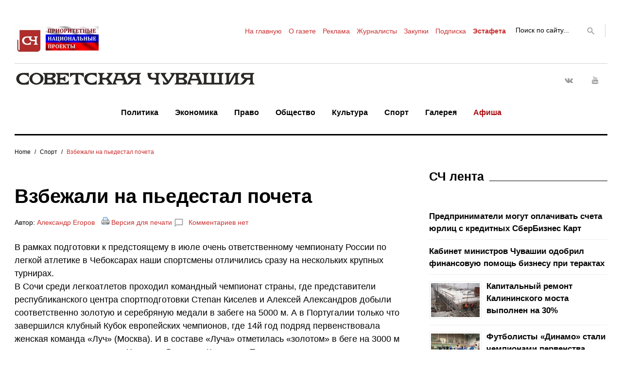

--- FILE ---
content_type: text/html; charset=UTF-8
request_url: http://sovch.chuvashia.com/?p=42358
body_size: 20436
content:
<!DOCTYPE html>
<html lang="ru-RU">
<head>

<meta name="google-site-verification" content="RLpv_XQLIs8sDqDqSawyNMX3OixziyKjqZvlfRnFLu4" />
<meta name="yandex-verification" content="1e560373c5f13c2e" />
<meta name="forumok" content="831d6e7a98f43777844d6f4903d59e9b" />
<meta charset="UTF-8">
<meta name="viewport" content="width=device-width, initial-scale=1">
<!-- <link rel="profile" href="http://gmpg.org/xfn/11"> -->
<link rel="pingback" href="http://sovch.chuvashia.com/xmlrpc.php">

<title>Взбежали на пьедестал почета &#8212; Советская Чувашия</title>
<link rel='dns-prefetch' href='//s.w.org' />
<link rel="alternate" type="application/rss+xml" title="Советская Чувашия &raquo; Лента" href="http://sovch.chuvashia.com/?feed=rss2" />
<link rel="alternate" type="application/rss+xml" title="Советская Чувашия &raquo; Лента комментариев" href="http://sovch.chuvashia.com/?feed=comments-rss2" />
<link rel="alternate" type="application/rss+xml" title="Советская Чувашия &raquo; Лента комментариев к &laquo;Взбежали на пьедестал почета&raquo;" href="http://sovch.chuvashia.com/?feed=rss2&#038;p=42358" />
		<script type="text/javascript">
			window._wpemojiSettings = {"baseUrl":"https:\/\/s.w.org\/images\/core\/emoji\/2.3\/72x72\/","ext":".png","svgUrl":"https:\/\/s.w.org\/images\/core\/emoji\/2.3\/svg\/","svgExt":".svg","source":{"concatemoji":"http:\/\/sovch.chuvashia.com\/wp-includes\/js\/wp-emoji-release.min.js?ver=4.8.3"}};
			!function(a,b,c){function d(a){var b,c,d,e,f=String.fromCharCode;if(!k||!k.fillText)return!1;switch(k.clearRect(0,0,j.width,j.height),k.textBaseline="top",k.font="600 32px Arial",a){case"flag":return k.fillText(f(55356,56826,55356,56819),0,0),b=j.toDataURL(),k.clearRect(0,0,j.width,j.height),k.fillText(f(55356,56826,8203,55356,56819),0,0),c=j.toDataURL(),b!==c&&(k.clearRect(0,0,j.width,j.height),k.fillText(f(55356,57332,56128,56423,56128,56418,56128,56421,56128,56430,56128,56423,56128,56447),0,0),b=j.toDataURL(),k.clearRect(0,0,j.width,j.height),k.fillText(f(55356,57332,8203,56128,56423,8203,56128,56418,8203,56128,56421,8203,56128,56430,8203,56128,56423,8203,56128,56447),0,0),c=j.toDataURL(),b!==c);case"emoji4":return k.fillText(f(55358,56794,8205,9794,65039),0,0),d=j.toDataURL(),k.clearRect(0,0,j.width,j.height),k.fillText(f(55358,56794,8203,9794,65039),0,0),e=j.toDataURL(),d!==e}return!1}function e(a){var c=b.createElement("script");c.src=a,c.defer=c.type="text/javascript",b.getElementsByTagName("head")[0].appendChild(c)}var f,g,h,i,j=b.createElement("canvas"),k=j.getContext&&j.getContext("2d");for(i=Array("flag","emoji4"),c.supports={everything:!0,everythingExceptFlag:!0},h=0;h<i.length;h++)c.supports[i[h]]=d(i[h]),c.supports.everything=c.supports.everything&&c.supports[i[h]],"flag"!==i[h]&&(c.supports.everythingExceptFlag=c.supports.everythingExceptFlag&&c.supports[i[h]]);c.supports.everythingExceptFlag=c.supports.everythingExceptFlag&&!c.supports.flag,c.DOMReady=!1,c.readyCallback=function(){c.DOMReady=!0},c.supports.everything||(g=function(){c.readyCallback()},b.addEventListener?(b.addEventListener("DOMContentLoaded",g,!1),a.addEventListener("load",g,!1)):(a.attachEvent("onload",g),b.attachEvent("onreadystatechange",function(){"complete"===b.readyState&&c.readyCallback()})),f=c.source||{},f.concatemoji?e(f.concatemoji):f.wpemoji&&f.twemoji&&(e(f.twemoji),e(f.wpemoji)))}(window,document,window._wpemojiSettings);
		</script>
		<style type="text/css">
img.wp-smiley,
img.emoji {
	display: inline !important;
	border: none !important;
	box-shadow: none !important;
	height: 1em !important;
	width: 1em !important;
	margin: 0 .07em !important;
	vertical-align: -0.1em !important;
	background: none !important;
	padding: 0 !important;
}
</style>
<link rel='stylesheet' id='jquery-swiper-css'  href='http://sovch.chuvashia.com/wp-content/themes/theme/assets/css/swiper.min.css?ver=3.3.0' type='text/css' media='all' />
<link rel='stylesheet' id='jquery-slider-pro-css'  href='http://sovch.chuvashia.com/wp-content/themes/theme/assets/css/slider-pro.min.css?ver=1.2.4' type='text/css' media='all' />
<link rel='stylesheet' id='bbspoiler-css'  href='http://sovch.chuvashia.com/wp-content/plugins/bbspoiler/inc/bbspoiler.css?ver=4.8.3' type='text/css' media='all' />
<link rel='stylesheet' id='responsive-lightbox-nivo-css'  href='http://sovch.chuvashia.com/wp-content/plugins/responsive-lightbox/assets/nivo/nivo-lightbox.min.css?ver=2.4.4' type='text/css' media='all' />
<link rel='stylesheet' id='responsive-lightbox-nivo-default-css'  href='http://sovch.chuvashia.com/wp-content/plugins/responsive-lightbox/assets/nivo/themes/default/default.css?ver=2.4.4' type='text/css' media='all' />
<link rel='stylesheet' id='font-awesome-css'  href='//maxcdn.bootstrapcdn.com/font-awesome/4.5.0/css/font-awesome.min.css?ver=4.5.0' type='text/css' media='all' />
<link rel='stylesheet' id='material-icons-css'  href='http://sovch.chuvashia.com/wp-content/themes/theme/assets/css/material-icons.css?ver=2.1.0' type='text/css' media='all' />
<link rel='stylesheet' id='material-design-css'  href='http://sovch.chuvashia.com/wp-content/themes/theme/assets/css/material-design.css?ver=2.1.0' type='text/css' media='all' />
<link rel='stylesheet' id='magnific-popup-css'  href='http://sovch.chuvashia.com/wp-content/themes/theme/assets/css/magnific-popup.css?ver=1.0.1' type='text/css' media='all' />
<link rel='stylesheet' id='blank-style-css'  href='http://sovch.chuvashia.com/wp-content/themes/theme/style.css?ver=1.0.2' type='text/css' media='all' />
<link rel='stylesheet' id='rpt_front_style-css'  href='http://sovch.chuvashia.com/wp-content/plugins/related-posts-thumbnails/assets/css/front.css?ver=1.6.2' type='text/css' media='all' />
<script type='text/javascript' src='http://sovch.chuvashia.com/wp-includes/js/jquery/jquery.js?ver=1.12.4'></script>
<script type='text/javascript' src='http://sovch.chuvashia.com/wp-includes/js/jquery/jquery-migrate.min.js?ver=1.4.1'></script>
<script type='text/javascript'>
/* <![CDATA[ */
var title = {"unfolded":"Expand","folded":"Collapse"};
/* ]]> */
</script>
<script type='text/javascript' src='http://sovch.chuvashia.com/wp-content/plugins/bbspoiler/inc/bbspoiler.js?ver=4.8.3'></script>
<script type='text/javascript' src='http://sovch.chuvashia.com/wp-content/plugins/responsive-lightbox/assets/infinitescroll/infinite-scroll.pkgd.min.js?ver=4.8.3'></script>
<link rel='https://api.w.org/' href='http://sovch.chuvashia.com/index.php?rest_route=/' />
<link rel="EditURI" type="application/rsd+xml" title="RSD" href="http://sovch.chuvashia.com/xmlrpc.php?rsd" />
<link rel="wlwmanifest" type="application/wlwmanifest+xml" href="http://sovch.chuvashia.com/wp-includes/wlwmanifest.xml" /> 
<link rel='prev' title='Вернулись с медалями' href='http://sovch.chuvashia.com/?p=42355' />
<link rel='next' title='Как лучше одеться на экзамен' href='http://sovch.chuvashia.com/?p=185673' />
<meta name="generator" content="WordPress 4.8.3" />
<link rel="canonical" href="http://sovch.chuvashia.com/?p=42358" />
<link rel='shortlink' href='http://sovch.chuvashia.com/?p=42358' />
<link rel="alternate" type="application/json+oembed" href="http://sovch.chuvashia.com/index.php?rest_route=%2Foembed%2F1.0%2Fembed&#038;url=http%3A%2F%2Fsovch.chuvashia.com%2F%3Fp%3D42358" />
<link rel="alternate" type="text/xml+oembed" href="http://sovch.chuvashia.com/index.php?rest_route=%2Foembed%2F1.0%2Fembed&#038;url=http%3A%2F%2Fsovch.chuvashia.com%2F%3Fp%3D42358&#038;format=xml" />
		<style type="text/css">.recentcomments a{display:inline !important;padding:0 !important;margin:0 !important;}</style>
		       <style>
        #related_posts_thumbnails li{
            border-right: 1px solid #dddddd;
            background-color: #ffffff       }
        #related_posts_thumbnails li:hover{
            background-color: #b52626;
        }
        .relpost_content{
            font-size: 17px;
            color: #333333;
        }
        .relpost-block-single{
            background-color: #ffffff;
            border-right: 1px solid  #dddddd;
            border-left: 1px solid  #dddddd;
            margin-right: -1px;
        }
        .relpost-block-single:hover{
            background-color: #b52626;
        }
        </style>

        <link rel="icon" href="http://sovch.chuvashia.com/wp-content/uploads/2017/04/cropped-mulka1-32x32.jpg" sizes="32x32" />
<link rel="icon" href="http://sovch.chuvashia.com/wp-content/uploads/2017/04/cropped-mulka1-192x192.jpg" sizes="192x192" />
<link rel="apple-touch-icon-precomposed" href="http://sovch.chuvashia.com/wp-content/uploads/2017/04/cropped-mulka1-180x180.jpg" />
<meta name="msapplication-TileImage" content="http://sovch.chuvashia.com/wp-content/uploads/2017/04/cropped-mulka1-270x270.jpg" />
<style type="text/css">/* Typography */body {font-style: normal;font-weight: normal;font-size: 18px;line-height: 1.5;font-family: Arial, Helvetica, sans-serif;letter-spacing: 0px;text-align: left;color: #000000;}h1 {font-style: normal;font-weight: bold;font-size: 28px;line-height: 1.25;font-family: Arial, Helvetica, sans-serif;letter-spacing: 0px;text-align: left;color: #000000;}h2 {font-style: normal;font-weight: normal;font-size: 24px;line-height: 1.1;font-family: Arial, Helvetica, sans-serif;letter-spacing: 0px;text-align: left;color: #000000;}blockquote p, .tm_fpblock__item__title,h3 {font-style: normal;font-weight: bold;font-size: 14px;line-height: 1.1;font-family: Arial, Helvetica, sans-serif;letter-spacing: 0px;text-align: left;color: #000000;}h4 {font-style: normal;font-weight: bold;font-size: 25px;line-height: 1.3;font-family: Arial, Helvetica, sans-serif;letter-spacing: 0px;text-align: left;color: #000000;}.tm_fpblock__item .tm_fpblock__item__category,.news-smart-box__navigation .current-term span ,.post__cats a,.sticky__label {font-style: normal;font-family: Arial, Helvetica, sans-serif;}.tm_fpblock__item__categories, {font-style: normal;font-family: Arial, Helvetica, sans-serif;}h5 {font-style: normal;font-weight: 700;font-size: 16px;line-height: 1.4;font-family: Trebuchet MS, Helvetica, sans-serif;letter-spacing: 0px;text-align: left;color: #000000;}h6 {font-style: normal;font-weight: 400;font-size: 15px;line-height: 1.4;font-family: Trebuchet MS, Helvetica, sans-serif;letter-spacing: 0px;text-align: left;color: #000000;}@media (min-width: 992px) {h1 { font-size: 40px; }h2 { font-size: 32px; }h3, blockquote p { font-size: 25px; }h4 { font-size: 25px; }h5 { font-size: 22px; }h6 { font-size: 18px; }}.breadcrumbs__item a, .breadcrumbs__item {font-style: normal;font-weight: 400;font-size: 12px;line-height: 1;font-family: Arial, Helvetica, sans-serif;letter-spacing: 0px;text-align: left;}a,h1 a:hover,h2 a:hover,h3 a:hover,h4 a:hover,h5 a:hover,h6 a:hover,.not-found .page-title { color: #c92e2e; }a:hover { color: #01057f; }mark, ins {color: #000000;background-color: #ffffff;}::-webkit-input-placeholder { color: #000000; }::-moz-placeholder{ color: #000000; }:-moz-placeholder{ color: #000000; }:-ms-input-placeholder{ color: #000000; }.site-logo {font-style: normal;font-weight: 700;font-size: 26px;font-family: Montserrat;}.site-logo__link,.site-logo__link:hover,.site-logo__link:active,.site-logo__link:visited {color: #000000;}/* Invert Color Scheme */.invert { color: #ffffff; }.invert h1 { color: #ffffff; }.invert h2 { color: #ffffff; }.invert h3 { color: #ffffff; }.invert h4 { color: #ffffff; }.invert h5 { color: #ffffff; }.invert h6 { color: #ffffff; }.invert a:hover { color: #ffffff; }/* Header */.header-container {background-color: #ffffff;background-image: url();background-repeat: repeat;background-position: center top;background-attachment: scroll;font-family: Arial, Helvetica, sans-serif;}.top-panel {background-color: #ffffff;}.top-panel {font-family: Arial, Helvetica, sans-serif;background-color: #ffffff;}.site-footer, .sidebar-primary, .entry-meta, .post__tags, .entry-header, .tagcloud {font-family: Arial, Helvetica, sans-serif;}.site-footer .footer-copyright {font-family: Arial, Helvetica, sans-serif;}.entry-header {font-size: 14px;}.boxed-wrap {max-width: 1788px;margin: 0 auto;}/* Content */@media (min-width: 1200px) {.container {max-width: 1788px;}}a {transition: .4s all ease;}*:focus, a:focus {outline: none;}.footer-area-wrap .widget-title{font-family: Arial, Helvetica, sans-serif;}.footer-area-wrap .widget-subscribe .widget-title{font-family: Arial, Helvetica, sans-serif;}.follow-block__message, .subscribe-block__message {font-family: Arial, Helvetica, sans-serif;;}.comment-body .reply a{color: #999999;}.comment-body .reply a:hover {color: #c92e2e;}.comment-metadata {font-family: Arial, Helvetica, sans-serif;}.comment-metadata .fn{color: #c92e2e;}.comment-reply-title {font-family: Arial, Helvetica, sans-serif;font-style: normal;font-weight: bold;}.comment-form {font-family: Arial, Helvetica, sans-serif;}.comment-form .comment-notes{font-family: Arial, Helvetica, sans-serif;}.comment-form .required{color: #c92e2e;}.error-404 .page-title {font-family: Arial, Helvetica, sans-serif;font-style: normal;font-weight: bold;}.not-found h4 {font-family: Arial, Helvetica, sans-serif;}.post-author__title a {color: #c92e2e;}input, textarea {font-family: Arial, Helvetica, sans-serif;}.widget ul li {color: #c92e2e;}/* invert color */.invert .widget ul li, .invert .widget ul li a {color: #ffffff;}.invert .widget ul li a:hover {color: #ffffff;}.invert .widget select{color: #ffffff;}/*--------------------------------------------------------------# Widget calendar--------------------------------------------------------------*/.widget_calendar .calendar_wrap caption{color: #fff;background: #000000;font-family: Arial, Helvetica, sans-serif;}.widget_calendar .calendar_wrap th{color: #000000;}.widget_calendar .calendar_wrap tr td a::before{background-color: #ffffff;}.widget_calendar .calendar_wrap tr td a{color: #ffffff;background: #000000;}.widget_calendar .calendar_wrap tr td a:hover{color: #000000;}.widget_calendar .calendar_wrap tbody td#today {background: #ffffff;}.widget_calendar .calendar_wrap #prev a, .widget_calendar .calendar_wrap #next a {color: #c92e2e;}/* invert color */.invert .widget_calendar .calendar_wrap caption{color: #ffffff;background: #ffffff;background: -webkit-linear-gradient(to right, #ffffff 0%, rgb(230,230,230) 100%);background: linear-gradient(to right, #ffffff 0%, rgb(230,230,230) 100%);}.invert .widget_calendar .calendar_wrap th{color: #ffffff;}.invert .widget_calendar .calendar_wrap a{color: #ffffff;}.invert .widget_calendar .calendar_wrap a:hover{color: #ffffff;}.invert .widget_calendar .calendar_wrap tr td a::before{background-color: #ffffff;}/*--------------------------------------------------------------# Widget Tag Cloud--------------------------------------------------------------*/.widget_tag_cloud .tagcloud a{color: #000000;}.widget_tag_cloud .tagcloud a:hover{color: #ffffff;background: #000000;}/* invert color */.invert .widget_tag_cloud .tagcloud a{color: #ffffff;}.invert .widget_tag_cloud .tagcloud a:hover{color: #ffffff;background: #ffffff;background: -webkit-linear-gradient(to right, #ffffff 0%, rgb(230,230,230) 100%);background: linear-gradient(to right, #ffffff 0%, rgb(230,230,230) 100%);}/*--------------------------------------------------------------# Widget Recent Posts--------------------------------------------------------------*/.widget_recent_entries ul li a, .widget_recent_comments ul li>a{color: #01057f;}.widget_recent_entries ul li a:hover, .widget_recent_comments ul li>a:hover{color: #c92e2e;}.widget_recent_entries ul li .post-date::before{color: #999999;}/*--------------------------------------------------------------# Widget Recent comments--------------------------------------------------------------*/.widget_recent_comments ul li {color: #000000;}.widget_recent_comments ul li .comment-author-link {color: #c92e2e;}.widget_recent_comments ul li a{font-family: Arial, Helvetica, sans-serif;}/* invert color */.invert .widget_recent_entries ul li a, .invert .widget_recent_comments ul li>a{color: #ffffff;}.invert .widget_recent_entries ul li a:hover, .invert .widget_recent_comments ul li>a:hover{color: #ffffff;}.invert .widget_recent_entries ul li .post-date::before{color: #ffffff;}/*_tm-widget-featured-posts-block*/.tm_fpblock__item__date {color: #c92e2e;font-family: Arial, Helvetica, sans-serif;}.tm_fpblock__item .tm_fpblock__item__category {color: #000000;background: #ffffff;font-family: Arial, Helvetica, sans-serif;transition: .4s all ease;}.tm_fpblock__item .tm_fpblock__item__category:hover {color: #ffffff;background: #000000;}.tm_fpblock__item .tm_fpblock__item__description .tm_fpblock__item__title:hover,.tm_fpblock__item:hover .tm_fpblock__item__description .tm_fpblock__item__title{color: #c92e2e;}/*_tm-widget-featured-posts-block*/.news-smart-box__navigation .current-term span {color: #000000;font-family: Arial, Helvetica, sans-serif;}.news-smart-box__navigation .terms-list .term-item span {color: #000000;font-family: Arial, Helvetica, sans-serif;}.news-smart-box__navigation .terms-list .term-item:before {background: #c92e2e;}.widget-new-smart-inner-big-before-content .material-icons.share-main-icon {color: #ffffff;}.widget-new-smart-inner-big-before-content figure figcaption .post-date__link, .widget-image-grid__link {font-family: Arial, Helvetica, sans-serif;}.site .widget.widget_search h4 {color: #ffffff;}.widget-new-smart-main:hover .widget-new-smart__title {color: #c92e2e;}.widget-image-grid__content:hover .widget-image-grid__title {color: #c92e2e;}.widget-taxonomy-tiles__content a:hover{color: #c92e2e;-webkit-transition: all 0.3s ease;transition: all 0.3s ease;}.widget-taxonomy-tiles__title {font-family: Arial, Helvetica, sans-serif;}.widget-taxonomy-tiles .post-count {font-family: Arial, Helvetica, sans-serif;font-size: 14px;color: #c92e2e;}.widget-image-grid__content::before{color: #fff;}.widget-image-grid__content .widget-image-grid__link i{color: #fff;}.widget-image-grid__content .widget-image-grid__link:hover i{color: #fff;}.widget-image-grid__content .widget-image-grid__title a:hover {color: #c92e2e;}.widget-image-grid__content .share-btns-main .share-main-icon {//color: #fff;}.widget-image-grid__holder .widget-image-grid__content,.widget-image-grid__holder .widget-image-grid__content .widget-image-grid__footer .post-author {color: #fff;}.widget-image-grid__content .share-btns-main .share-main-icon {color: #ffffff;}.swiper-pagination .swiper-pagination-bullet{background-color: #c92e2e;}.site-content .swiper-button-next .material-icons, .site-content .swiper-button-prev .material-icons{transition: .4s all ease;}.swiper-button-next:hover .material-icons, .swiper-button-prev:hover .material-icons{}.footer-area .swiper-wrapper .post .inner{background-color: #ffffff;}.king_news-smartslider .sp-arrows .sp-arrow{background: #000;color: #fff;}.king_news-smartslider .sp-arrows .sp-next-arrow:hover{color: #000;background: #fff;}.king_news-smartslider .sp-arrows .sp-previous-arrow:hover{color: #000;background: #fff;}.sp-image-container {position: relative;}.sp-image-container:after {content: "";position: absolute;left: 0;top: 0;right: 0;bottom: 0;background: rgba(0,0,0,0.5);}h2.sp-title {font-family: Arial, Helvetica, sans-serif;font-style: normal;}.instagram__cover { background-color: #000000; }.instagram__cover:before { color: #ffffff; }.invert .instagram__cover { background-color: #ffffff; }.invert .instagram__cover:before { color: #c92e2e; }.widget_fbw_id .loader {border-top: 1.1em solid rgba(201,46,46,0.2);border-right: 1.1em solid rgba(201,46,46,0.2);border-bottom: 1.1em solid rgba(201,46,46,0.2);border-left: 1.1em solid #c92e2e;}.sidebar-primary .widget_give_forms_widget,.sidebar-secondary .widget_give_forms_widget,.before-content-area .widget_give_forms_widget,.after-content-area .widget_give_forms_widget,.before-loop-area .widget_give_forms_widget,.after-loop-area .widget_give_forms_widget {background-color: #c92e2e;}.widget_give_forms_widget .widget-title {color: #ffffff;}.give-btn {background: #ffffff;color: #ffffff;}.give-btn:hover {background: rgb(217,217,217);color: #ffffff;}.tm-pg_front_gallery .tm-pg_front_gallery-tabs li a{font-family: Trebuchet MS, Helvetica, sans-serif;color: #999999;}.tm-pg_front_gallery .tm-pg_front_gallery-grid .tm_pg_gallery-item_label,.tm-pg_front_gallery .tm-pg_front_gallery-masonry .tm_pg_gallery-item_label,.tm-pg_front_gallery .tm-pg_front_gallery-justify .tm_pg_gallery-item_label,.tm-pg_front_gallery-grid .tm_pg_gallery-item_description,.tm-pg_front_gallery-masonry .tm_pg_gallery-item_description,.tm-pg_front_gallery-justify .tm_pg_gallery-item_description{font-size: 18px;font-style: normal;font-family: Arial, Helvetica, sans-serif;}.tm-pg_front_gallery-tabs li a:after,.tm-pg_front_gallery .tm-pg_front_gallery-tabs li.active a:after,.tm-pg_front_gallery .tm-pg_front_gallery-tabs li:hover a:after,.tm-pg_front_gallery .tm-pg_front_gallery-grid .tm_pg_gallery-item_label,.tm-pg_front_gallery .tm-pg_front_gallery-masonry .tm_pg_gallery-item_label,.tm-pg_front_gallery .tm-pg_front_gallery-justify .tm_pg_gallery-item_label,.tm-pg_front_gallery-grid .tm_pg_gallery-item_icon,.tm-pg_front_gallery-masonry .tm_pg_gallery-item_icon,.tm-pg_front_gallery-justify .tm_pg_gallery-item_icon,.tm-pg_front_gallery-grid .tm_pg_gallery-item_description,.tm-pg_front_gallery-masonry .tm_pg_gallery-item_description,.tm-pg_front_gallery-justify .tm_pg_gallery-item_description,.tm-pg_front_gallery .load-more-button .btn{background-color: #ffffff!important;}.tm-pg_front_gallery .load-more-button .btn{color: #000000;}.tm-pg_front_gallery-grid .tm_pg_gallery-item_counter,.tm-pg_front_gallery-masonry .tm_pg_gallery-item_counter,.tm-pg_front_gallery-justify .tm_pg_gallery-item_counter{font-size: 13px;color: #ffffff;}.tm-pg_front_gallery-navigation .tm_pg_nav-links a.tm_pg_page-numbers{font-size: 20px;}.tm-pg_front_gallery-navigation .tm_pg_nav-links a.tm_pg_page-numbers.current{color: #000000;}.tm-pg_front_gallery-navigation .tm_pg_nav-links a.tm_pg_page-numbers{font-family: Trebuchet MS, Helvetica, sans-serif;color: #999999;}.tm-pg_front_gallery .tm_pg_gallery-item_title{color: #ffffff;font-weight: normal;font-size: 25px;}.top-panel__message .material-icons {color: #c92e2e;}.top-panel__menu-list li a,.top-panel__menu-list li a:active,.top-panel__menu-list li a:visited {color: #c92e2e;}.top-panel__menu-list li.current-menu-item a,.top-panel__menu-list li.current_page_item a,.top-panel__menu-list li a:hover {color: #000000;}.search-form .search-form__field {color: #000000;font-family: Arial, Helvetica, sans-serif;}.search-form .search-form__field::-webkit-input-placeholder { color: #000000; }.search-form .search-form__field::-moz-placeholder { color: #000000; }.search-form .search-form__field:-moz-placeholder { color: #000000; }.search-form .search-form__field:-ms-input-placeholder { color: #000000; }.top-panel .search-form .search-form__submit {color: #999999;}.top-panel .search-form .search-form__submit:hover {color: #c92e2e;}.social-list a,.social-list a:hover,.social-list a:active,.social-list a:visited,.share-btns__link,.share-btns__link:hover,.share-btns__link:active,.share-btns__link:visited {//color: #999999;}.social-list a::before,.share-btns__link {transition: .4s all ease;}.social-list a:hover::before,.share-btns__link:hover {transition: .4s all ease;color: #000000;background: #ffffff;}.share-btns__link:hover {background: none;}//.footer-area .social-list li > a:hover::before { background: #ffffff; }.social-list--footer li > a:hover { color: #ffffff; }.social-list--footer li > a::before, .social-list--header li > a::before { color: #999999; }.social-list--footer li > a:hover::before { background-color: #ffffff;; }.widget .social-list a::before {color: #fff;background: #000000;}.widget .social-list a:hover::before {color: #000000;background: #ffffff;}.share-btns__list-single-page .share-btns__link:hover {background: #ffffff;}.grid-view-main .material-icons.share-main-icon {color: #ffffff;}.grid-view-main .social-list a,.grid-view-main .social-list a:hover,.grid-view-main .social-list a:active,.grid-view-main .social-list a:visited,.grid-view-main .share-btns__link,.grid-view-main .share-btns__link:hover,.grid-view-main .share-btns__link:active,.grid-view-main .share-btns__link:visited,.widget-new-smart-inner-big-before-content .social-list a,.widget-new-smart-inner-big-before-content .social-list a:hover,.widget-new-smart-inner-big-before-content .social-list a:active,.widget-new-smart-inner-big-before-content .social-list a:visited,.widget-new-smart-inner-big-before-content .share-btns__link,.widget-new-smart-inner-big-before-content .share-btns__link:hover,.widget-new-smart-inner-big-before-content .share-btns__link:active,.widget-new-smart-inner-big-before-content .share-btns__link:visited,.widget-image-grid .social-list a,.widget-image-grid .social-list a:hover,.widget-image-grid .social-list a:active,.widget-image-grid .social-list a:visited,.widget-image-grid .share-btns__link,.widget-image-grid .share-btns__link:hover,.widget-image-grid .share-btns__link:active,.widget-image-grid .share-btns__link:visited {color: #fff;}.grid-view-main .share-btns__link:hover,.widget-new-smart-inner-big-before-content .share-btns__link:hover,.widget-image-grid .share-btns__link:hover {color: #ffffff;}.grid-view__footer-2 {font-family: Arial, Helvetica, sans-serif;}.main-navigation ul.menu > li > a,.main-navigation ul.menu > li > a:visited,.main-navigation ul.menu > li > a:active {color: #000000;border-color: #c92e2e;}.main-navigation ul.menu > li > a:after {color: #000000;}.menu-item_description {color: #000000;}.main-navigation ul.menu > li > a:before {background: #c92e2e;}.main-navigation ul.menu > li:hover > a,.main-navigation ul.menu > li.menu-hover > a,.main-navigation ul.menu > li.current_page_item > a,.main-navigation ul.menu > li.current-menu-item > a,.main-navigation ul.menu > li.current_page_ancestor > a:hover {color: #c92e2e;}.main-navigation ul ul a {color: #fff;font-weight: normal;font-family: Arial, Helvetica, sans-serif;}.main-navigation ul.sub-menu > li > a:hover,.main-navigation ul.sub-menu > li.menu-hover > a,.main-navigation ul.sub-menu > li.current_page_item > a,.main-navigation ul.sub-menu > li.current-menu-item > a,.main-navigation ul.sub-menu > li.current_page_ancestor > a:hover {color: #c92e2e;}@media (max-width: 600px) {.main-navigation ul.sub-menu > li:hover > a,.main-navigation ul.sub-menu > li.menu-hover > a,.main-navigation ul.sub-menu > li.current_page_item > a,.main-navigation ul.sub-menu > li.current-menu-item > a,.main-navigation ul.sub-menu > li.current_page_ancestor > a:hover {color: #000000;}.main-navigation ul ul a:hover {color: #c92e2e !important;}}.main-navigation ul.sub-menu {background: #000000;}@media (max-width: 600px) {.main-navigation ul.sub-menu {background: none;}.main-navigation ul ul a {color: #000000;}}.site-footer {background-color: #ffffff;}.footer-area-wrap {background-color: #ffffff;}.site-footer a:hover { color: #000000; }.footer-menu__items li.current-menu-item a,.footer-menu__items li.current_page_item a {color: #000000;}.btn,button,.comment-form .submit,.post-password-form label + input {color: #000000;background: #ffffff;transition: .4s all ease;font-family: Arial, Helvetica, sans-serif;}.btn:hover,button:hover,.comment-form .submit:hover,.post-password-form label + input:hover {color: #ffffff;background: #ffffff;background: rgb(51,51,51)}.btn:focus,button:focus,.comment-form .submit:focus {//box-shadow: 0 0 1px #999999;}.btn.btn-secondary,.invert .btn {background: #ffffff;}.btn.btn-secondary:hover,.invert .btn:hover {background: rgb(51,51,51);color: #ffffff;}button.menu-toggle:hover {color: #c92e2e;}/*contact form 7 plugin*/.wpcf7-form {font-family: Arial, Helvetica, sans-serif;}.wpcf7-description {font-family: Arial, Helvetica, sans-serif;}.wpcf7-description span {color: #c92e2e;}.page.type-page .wpcf7-form p > img {margin-top: 0;}.wpcf7-form .wpcf7-submit{transition: .4s all ease;font-family: Arial, Helvetica, sans-serif;background: #ffffff;}.wpcf7-form .wpcf7-submit:hover{color: #ffffff;background: #000000;}ol li:before, ul li:before {color: #c92e2e;}.post-format-quote blockquote, .format-quote blockquote {font-family: Arial, Helvetica, sans-serif;}blockquote cite {color: #c92e2e;font-family: Arial, Helvetica, sans-serif;font-style: normal;font-weight: normal;}.post_format-post-format-quote blockquote p {color: #fff;}blockquote:before, .single-post blockquote:before {color: #c92e2e;}.post_format-post-format-quote blockquote:before {color: #ffffff;}.post__cats a,.sticky__label {color: #000000;background: #ffffff;font-family: Arial, Helvetica, sans-serif;}.post__cats a:hover{color: #ffffff;background: #000000;}.post .material-icons{color: #999999;}.post-author,.posted-by,.post-featured-content {color: #000000;}.post__tags {color: #000000;}.post-author__holder {background-color: #000000;}.post-format-link {background: #c92e2e;font-family: Arial, Helvetica, sans-serif;}.post-format-quote:before,.post-format-quote cite {color: #c92e2e;}.pagination a.page-numbers {color: #000000;font-family: Arial, Helvetica, sans-serif;}.pagination a.page-numbers:hover,.pagination span.page-numbers.current {color: #ffffff;background: #000000;}.pagination .page-numbers.next,.pagination .page-numbers.prev {color: #000000;font-family: Arial, Helvetica, sans-serif;}.pagination .page-numbers.next .material-icons, .pagination .page-numbers.prev .material-icons {color: #999999;}.pagination .page-numbers.next:hover,.pagination .page-numbers.prev:hover {color: #ffffff;background: #000000;}.breadcrumbs, .post-navigation {font-family: Arial, Helvetica, sans-serif;}.post-navigation .post-title {font-family: Arial, Helvetica, sans-serif;}.comment-navigation .nav-previous > a:before, .posts-navigation .nav-previous > a:before, .post-navigation .nav-previous > a:before,.comment-navigation .nav-next > a:after, .posts-navigation .nav-next > a:after, .post-navigation .nav-next > a:after {color: #999999;}.comment-navigation .nav-previous > a:hover:before, .posts-navigation .nav-previous > a:hover:before, .post-navigation .nav-previous > a:hover:before,.comment-navigation .nav-next > a:hover:after, .posts-navigation .nav-next > a:hover:after, .post-navigation .nav-next > a:hover:after {color: #c92e2e;}.comment-navigation a, .posts-navigation a, .post-navigation a {color: #000000;}.breadcrumbs__item a {color: #000000;}.breadcrumbs__item a:hover, .breadcrumbs__item-target {color: #c92e2e;}#toTop {color: #fff;background: #000;}#toTop:hover {color: #fff;background: #444;}.tm-folding-cube .tm-cube:before {background-color: #c92e2e;}</style></head>


<body class="post-template-default single single-post postid-42358 single-format-standard one-right-sidebar group-blog">
<div class="page-preloader-cover"><div class="tm-folding-cube">
        <div class="tm-cube1 tm-cube"></div>
        <div class="tm-cube2 tm-cube"></div>
        <div class="tm-cube4 tm-cube"></div>
        <div class="tm-cube3 tm-cube"></div>
      </div></div><div id="page" class="site">
	<a class="skip-link screen-reader-text" href="#content">Перейти к содержанию</a>
	<header id="masthead" class="site-header default container" role="banner">
		<div class="top-panel">
			<div class="site-content container" >
				<div class="top-panel__wrap container"><div class="top-panel__message"><!-- 29 января 2026 г. -->

<img src="/wp-content/uploads/2017/04/100let1.png">

<a href="/?tag=%d0%bd%d0%b0%d1%86%d0%bf%d1%80%d0%be%d0%b5%d0%ba%d1%82" title="Реализация нацпроектов в Чувашии"><img align="top" src="/wp-content/uploads/2019/08/deposit.jpg"></a></div><div class="top-panel__search"><form role="search" method="get" class="search-form" action="http://sovch.chuvashia.com/">
	<label>
		<span class="screen-reader-text">Поиск:</span>
		<input type="search" class="search-form__field"
			placeholder='Поиск по сайту...'
			value="" name="s"
			title="Поиск:" />
	</label>
	<button type="submit" class="search-form__submit btn"><span class="search-btn-txt">Поиск</span><i class="material-icons">search</i></button>
</form></div><div class="top-panel__menu"><ul id="menu-top" class="top-panel__menu-list"><li id="menu-item-188139" class="menu-item menu-item-type-custom menu-item-object-custom menu-item-188139"><a href="/">На главную</a></li>
<li id="menu-item-180533" class="menu-item menu-item-type-custom menu-item-object-custom menu-item-180533"><a href="/?p=104499">О газете</a></li>
<li id="menu-item-180536" class="menu-item menu-item-type-custom menu-item-object-custom menu-item-180536"><a href="/?p=139038">Реклама</a></li>
<li id="menu-item-181088" class="menu-item menu-item-type-custom menu-item-object-custom menu-item-181088"><a href="/?p=82821">Журналисты</a></li>
<li id="menu-item-180537" class="menu-item menu-item-type-custom menu-item-object-custom menu-item-180537"><a href="/?p=104508">Закупки</a></li>
<li id="menu-item-180535" class="menu-item menu-item-type-custom menu-item-object-custom menu-item-180535"><a href="/?p=235266">Подписка</a></li>
<li id="menu-item-180539" class="menu-item menu-item-type-custom menu-item-object-custom menu-item-180539"><a href="/?p=104512"><b>Эстафета</b></a></li>
</ul></div></div>
			</div><!-- .container -->
		</div><!-- .top-panel -->

		<div class="header-container">
			<div class="header-container_wrap container">
				<div class="header-container_inner">
					


    <div class="site-branding">
      <div class="site-logo"><a class="site-logo__link" href="http://sovch.chuvashia.com/" rel="home"><img src="http://sovch.chuvashia.com/wp-content/uploads/2017/04/logo2.png" alt="Советская Чувашия" class="site-link__img" ></a></div>          </div>
  

    	<nav id="site-navigation" class="main-navigation" role="navigation">
		<button class="menu-toggle" aria-controls="main-menu" aria-expanded="false"><i class="material-icons">menu</i></button>
		<ul id="main-menu" class="menu"><li id="menu-item-242695" class="menu-item menu-item-type-taxonomy menu-item-object-category menu-item-has-children menu-item-242695"><a href="http://sovch.chuvashia.com/?cat=1"><b>Политика</b></a>
<ul  class="sub-menu">
	<li id="menu-item-242698" class="menu-item menu-item-type-custom menu-item-object-custom menu-item-242698"><a href="/?tag=%d0%be%d0%bb%d0%b5%d0%b3-%d0%bd%d0%b8%d0%ba%d0%be%d0%bb%d0%b0%d0%b5%d0%b2">Глава Чувашии</a></li>
	<li id="menu-item-242697" class="menu-item menu-item-type-custom menu-item-object-custom menu-item-242697"><a href="/?tag=gossovet">Госсовет</a></li>
	<li id="menu-item-180417" class="menu-item menu-item-type-custom menu-item-object-custom menu-item-180417"><a href="http://sovch.chuvashia.com/?cat=501">Выборы</a></li>
	<li id="menu-item-242696" class="menu-item menu-item-type-custom menu-item-object-custom menu-item-242696"><a href="/?tag=partii">Партии</a></li>
</ul>
</li>
<li id="menu-item-180415" class="menu-item menu-item-type-custom menu-item-object-custom menu-item-has-children menu-item-180415"><a href="http://sovch.chuvashia.com/?cat=4"><b>Экономика</b></a>
<ul  class="sub-menu">
	<li id="menu-item-104446" class="menu-item menu-item-type-custom menu-item-object-custom menu-item-104446"><a href="/?tag=proizvodstvo">Производство</a></li>
	<li id="menu-item-104447" class="menu-item menu-item-type-custom menu-item-object-custom menu-item-104447"><a href="/?tag=selskoe">Сельское хозяйство</a></li>
	<li id="menu-item-104493" class="menu-item menu-item-type-custom menu-item-object-custom menu-item-104493"><a href="/?tag=zanyatost">Занятость</a></li>
	<li id="menu-item-104479" class="menu-item menu-item-type-custom menu-item-object-custom menu-item-104479"><a href="/?tag=byudzhet">Бюджет</a></li>
	<li id="menu-item-191984" class="menu-item menu-item-type-custom menu-item-object-custom menu-item-191984"><a href="http://sovch.chuvashia.com/?tag=bank">Банки</a></li>
	<li id="menu-item-201944" class="menu-item menu-item-type-custom menu-item-object-custom menu-item-201944"><a href="/?tag=stroitelstvo">Строительство</a></li>
	<li id="menu-item-104467" class="menu-item menu-item-type-custom menu-item-object-custom menu-item-104467"><a href="/?tag=torgovlya">Торговля</a></li>
	<li id="menu-item-104468" class="menu-item menu-item-type-custom menu-item-object-custom menu-item-104468"><a href="/?tag=transport">Транспорт</a></li>
	<li id="menu-item-104488" class="menu-item menu-item-type-custom menu-item-object-custom menu-item-104488"><a href="/?tag=dorogi">Дороги</a></li>
	<li id="menu-item-104473" class="menu-item menu-item-type-custom menu-item-object-custom menu-item-104473"><a href="/?tag=ekology">Экология</a></li>
</ul>
</li>
<li id="menu-item-180409" class="menu-item menu-item-type-custom menu-item-object-custom menu-item-has-children menu-item-180409"><a href="http://sovch.chuvashia.com/?cat=9"><b>Право</b></a>
<ul  class="sub-menu">
	<li id="menu-item-181676" class="menu-item menu-item-type-taxonomy menu-item-object-category menu-item-181676"><a href="http://sovch.chuvashia.com/?cat=6">Криминал</a></li>
	<li id="menu-item-245048" class="menu-item menu-item-type-taxonomy menu-item-object-category menu-item-245048"><a href="http://sovch.chuvashia.com/?cat=10">Экспертиза</a></li>
	<li id="menu-item-182375" class="menu-item menu-item-type-taxonomy menu-item-object-category menu-item-182375"><a href="http://sovch.chuvashia.com/?cat=216">Коллизия</a></li>
	<li id="menu-item-181675" class="menu-item menu-item-type-custom menu-item-object-custom menu-item-181675"><a href="/?tag=policiya">Полиция</a></li>
	<li id="menu-item-104465" class="menu-item menu-item-type-custom menu-item-object-custom menu-item-104465"><a href="/?tag=sud">Суд</a></li>
	<li id="menu-item-104460" class="menu-item menu-item-type-custom menu-item-object-custom menu-item-104460"><a href="/?tag=prokuratura">Прокуратура</a></li>
	<li id="menu-item-181677" class="menu-item menu-item-type-custom menu-item-object-custom menu-item-181677"><a href="/?tag=sledstvennyj-komitet">Следственный комитет</a></li>
	<li id="menu-item-181678" class="menu-item menu-item-type-custom menu-item-object-custom menu-item-181678"><a href="/?tag=gibdd">ГИБДД</a></li>
	<li id="menu-item-104459" class="menu-item menu-item-type-custom menu-item-object-custom menu-item-104459"><a href="/?tag=pristav">Приставы</a></li>
</ul>
</li>
<li id="menu-item-104451" class="menu-item menu-item-type-custom menu-item-object-custom menu-item-has-children menu-item-104451"><a><b>Общество</b></a>
<ul  class="sub-menu">
	<li id="menu-item-237878" class="menu-item menu-item-type-custom menu-item-object-custom menu-item-237878"><a href="/?cat=467">От Алатыря до Ядрина</a></li>
	<li id="menu-item-213333" class="menu-item menu-item-type-custom menu-item-object-custom menu-item-213333"><a href="/?tag=%d0%bd%d0%b0%d1%86%d0%bf%d1%80%d0%be%d0%b5%d0%ba%d1%82">Нацпроекты</a></li>
	<li id="menu-item-104450" class="menu-item menu-item-type-custom menu-item-object-custom menu-item-104450"><a href="/?tag=%d0%b1%d0%bb%d0%b0%d0%b3%d0%be%d1%83%d1%81%d1%82%d1%80%d0%be%d0%b9%d1%81%d1%82%d0%b2%d0%be-%d0%b8-%d0%ba%d0%be%d0%bc%d1%84%d0%be%d1%80%d1%82%d0%bd%d0%b0%d1%8f-%d1%81%d1%80%d0%b5%d0%b4%d0%b0">Благоустройство</a></li>
	<li id="menu-item-182378" class="menu-item menu-item-type-taxonomy menu-item-object-category menu-item-182378"><a href="http://sovch.chuvashia.com/?cat=12">Пенсионная среда</a></li>
	<li id="menu-item-180518" class="menu-item menu-item-type-custom menu-item-object-custom menu-item-has-children menu-item-180518"><a href="http://sovch.chuvashia.com/?cat=7">Семья</a>
	<ul  class="sub-menu">
		<li id="menu-item-181684" class="menu-item menu-item-type-custom menu-item-object-custom menu-item-181684"><a href="/?tag=materinskij-kapital">Материнский капитал</a></li>
	</ul>
</li>
	<li id="menu-item-180517" class="menu-item menu-item-type-custom menu-item-object-custom menu-item-has-children menu-item-180517"><a href="/?tag=obrazovanie">Образование</a>
	<ul  class="sub-menu">
		<li id="menu-item-104490" class="menu-item menu-item-type-custom menu-item-object-custom menu-item-104490"><a href="/?tag=ege">ЕГЭ</a></li>
		<li id="menu-item-181679" class="menu-item menu-item-type-custom menu-item-object-custom menu-item-181679"><a href="/?tag=detsad">Детский сад</a></li>
		<li id="menu-item-181680" class="menu-item menu-item-type-custom menu-item-object-custom menu-item-181680"><a href="/?tag=detskij-lager">Детский лагерь</a></li>
	</ul>
</li>
	<li id="menu-item-104494" class="menu-item menu-item-type-custom menu-item-object-custom menu-item-104494"><a href="/?tag=meditcina">Медицина</a></li>
	<li id="menu-item-104453" class="menu-item menu-item-type-custom menu-item-object-custom menu-item-104453"><a href="/?tag=nauka">Наука</a></li>
	<li id="menu-item-104491" class="menu-item menu-item-type-custom menu-item-object-custom menu-item-has-children menu-item-104491"><a href="/?tag=zhkh">ЖКХ</a>
	<ul  class="sub-menu">
		<li id="menu-item-205226" class="menu-item menu-item-type-custom menu-item-object-custom menu-item-205226"><a href="/?tag=zhile">Жилье</a></li>
		<li id="menu-item-205227" class="menu-item menu-item-type-custom menu-item-object-custom menu-item-205227"><a href="/?tag=kapremont">Капремонт</a></li>
		<li id="menu-item-205229" class="menu-item menu-item-type-custom menu-item-object-custom menu-item-205229"><a href="/?tag=poligon-tbo">Вывоз мусора</a></li>
		<li id="menu-item-205228" class="menu-item menu-item-type-custom menu-item-object-custom menu-item-205228"><a href="/?tag=vethoe-zhile">Ветхое жилье</a></li>
	</ul>
</li>
	<li id="menu-item-182339" class="menu-item menu-item-type-taxonomy menu-item-object-category menu-item-182339"><a href="http://sovch.chuvashia.com/?cat=234">Власть на месте</a></li>
</ul>
</li>
<li id="menu-item-180411" class="menu-item menu-item-type-custom menu-item-object-custom menu-item-has-children menu-item-180411"><a href="http://sovch.chuvashia.com/?cat=5"><b>Культура</b></a>
<ul  class="sub-menu">
	<li id="menu-item-104466" class="menu-item menu-item-type-custom menu-item-object-custom menu-item-has-children menu-item-104466"><a href="/?tag=teatr">Театр</a>
	<ul  class="sub-menu">
		<li id="menu-item-104477" class="menu-item menu-item-type-custom menu-item-object-custom menu-item-104477"><a href="/?tag=baletnyj-festival">Балетный фестиваль</a></li>
	</ul>
</li>
	<li id="menu-item-182377" class="menu-item menu-item-type-custom menu-item-object-custom menu-item-has-children menu-item-182377"><a href="/?tag=kino">Кино</a>
	<ul  class="sub-menu">
		<li id="menu-item-182376" class="menu-item menu-item-type-custom menu-item-object-custom menu-item-182376"><a href="/?tag=kinofestival">Кинофестиваль</a></li>
	</ul>
</li>
	<li id="menu-item-104482" class="menu-item menu-item-type-custom menu-item-object-custom menu-item-104482"><a href="/?tag=vystavki">Выставки</a></li>
	<li id="menu-item-104495" class="menu-item menu-item-type-custom menu-item-object-custom menu-item-104495"><a href="/?tag=muzei">Музеи</a></li>
	<li id="menu-item-104469" class="menu-item menu-item-type-custom menu-item-object-custom menu-item-104469"><a href="/?tag=turizm">Туризм</a></li>
	<li id="menu-item-104492" class="menu-item menu-item-type-custom menu-item-object-custom menu-item-104492"><a href="/?tag=istoriya">История</a></li>
	<li id="menu-item-104461" class="menu-item menu-item-type-custom menu-item-object-custom menu-item-104461"><a href="/?tag=religia">Религия</a></li>
	<li id="menu-item-104471" class="menu-item menu-item-type-custom menu-item-object-custom menu-item-104471"><a href="/?tag=etnos">Этнос</a></li>
	<li id="menu-item-104454" class="menu-item menu-item-type-custom menu-item-object-custom menu-item-104454"><a href="/?tag=prazdnik">Праздник</a></li>
</ul>
</li>
<li id="menu-item-184895" class="menu-item menu-item-type-custom menu-item-object-custom menu-item-184895"><a href="/?cat=8"><b>Спорт</b></a></li>
<li id="menu-item-181084" class="menu-item menu-item-type-custom menu-item-object-custom menu-item-has-children menu-item-181084"><a><b>Галерея</b></a>
<ul  class="sub-menu">
	<li id="menu-item-181085" class="menu-item menu-item-type-custom menu-item-object-custom menu-item-181085"><a href="/?cat=16">Фото</a></li>
	<li id="menu-item-181086" class="menu-item menu-item-type-custom menu-item-object-custom menu-item-181086"><a href="/?tag=video">Видео</a></li>
	<li id="menu-item-187238" class="menu-item menu-item-type-custom menu-item-object-custom menu-item-187238"><a href="/?tag=%d0%b8%d0%bd%d1%84%d0%be%d0%b3%d1%80%d0%b0%d1%84%d0%b8%d0%ba%d0%b0">Инфографика</a></li>
	<li id="menu-item-213334" class="menu-item menu-item-type-custom menu-item-object-custom menu-item-213334"><a href="/?tag=%d0%b8%d1%81%d1%82%d0%be%d1%80%d0%b8%d1%8f-%d0%b2-%d1%84%d0%be%d1%82%d0%be%d0%b3%d1%80%d0%b0%d1%84%d0%b8%d1%8f%d1%85">История в фотографиях</a></li>
</ul>
</li>
<li id="menu-item-204538" class="menu-item menu-item-type-custom menu-item-object-custom menu-item-204538"><a href="/?p=289719"><p style=color:#aa0c10><b>Афиша</b></p></a></li>
</ul>	</nav><!-- #site-navigation -->
	
    <div class="social-list social-list--header"><ul id="social-list-1" class="social-list__items inline-list"><li id="menu-item-181492" class="menu-item menu-item-type-custom menu-item-object-custom menu-item-181492"><a href="https://vk.com/sov.chuvashia"><span class="screen-reader-text">vk</span></a></li>
<li id="menu-item-180419" class="menu-item menu-item-type-custom menu-item-object-custom menu-item-180419"><a title="Канал &#171;Советской Чувашии&#187; в YouTube" href="https://www.youtube.com/channel/UCwN6egE78HK4IBby1LjvyGg/videos?view=0&#038;shelf_id=0&#038;sort=dd"><span class="screen-reader-text">Y</span></a></li>
</ul></div>				</div><!-- .header-container_inner -->
			</div><!-- .header-container_wrap -->
		</div><!-- .header-container -->
	</header><!-- #masthead -->

	<div id="content" class="site-content container">

<!--LiveInternet counter--><script type="text/javascript">new Image().src = "//counter.yadro.ru/hit?r" + escape(document.referrer) + ((typeof(screen)=="undefined")?"" : ";s"+screen.width+"*"+screen.height+"*" + (screen.colorDepth?screen.colorDepth:screen.pixelDepth)) + ";u"+escape(document.URL) +  ";" +Math.random();</script><!--/LiveInternet-->

<!-- Yandex.Metrika counter mininform --> <script type="text/javascript" > (function (d, w, c) { (w[c] = w[c] || []).push(function() { try { w.yaCounter46215483 = new Ya.Metrika({ id:46215483, clickmap:true, trackLinks:true, accurateTrackBounce:true }); } catch(e) { } }); var n = d.getElementsByTagName("script")[0], s = d.createElement("script"), f = function () { n.parentNode.insertBefore(s, n); }; s.type = "text/javascript"; s.async = true; s.src = "https://mc.yandex.ru/metrika/watch.js"; if (w.opera == "[object Opera]") { d.addEventListener("DOMContentLoaded", f, false); } else { f(); } })(document, window, "yandex_metrika_callbacks"); </script> <noscript><div><img src="https://mc.yandex.ru/watch/46215483" style="position:absolute; left:-9999px;" alt="" /></div></noscript> <!-- /Yandex.Metrika counter -->


<!-- ndx.Mtrk cntr our -->
<script type="text/javascript" >
   (function(m,e,t,r,i,k,a){m[i]=m[i]||function(){(m[i].a=m[i].a||[]).push(arguments)};
   m[i].l=1*new Date();k=e.createElement(t),a=e.getElementsByTagName(t)[0],k.async=1,k.src=r,a.parentNode.insertBefore(k,a)})
   (window, document, "script", "https://cdn.jsdelivr.net/npm/yandex-metrica-watch/tag.js", "ym");

   ym(22741231, "init", {
        clickmap:true,
        trackLinks:true,
        accurateTrackBounce:true
   });
</script>
<noscript><div><img src="https://mc.yandex.ru/watch/22741231" style="position:absolute; left:-9999px;" alt="" /></div></noscript>
<!-- dex.Mka cntr -->
	
	
		<div class="breadcrumbs"><div class="container--"><div class="breadcrumbs__title"></div><div class="breadcrumbs__items">
		<div class="breadcrumbs__content">
		<div class="breadcrumbs__wrap"><div class="breadcrumbs__item"><a href="http://sovch.chuvashia.com/" class="breadcrumbs__item-link is-home" rel="home" title="Home">Home</a></div>
			 <div class="breadcrumbs__item"><div class="breadcrumbs__item-sep">&#47;</div></div> <div class="breadcrumbs__item"><a href="http://sovch.chuvashia.com/?cat=8" class="breadcrumbs__item-link" rel="tag" title="Спорт">Спорт</a></div>
			 <div class="breadcrumbs__item"><div class="breadcrumbs__item-sep">&#47;</div></div> <div class="breadcrumbs__item"><span class="breadcrumbs__item-target">Взбежали на пьедестал почета</span></div>
		</div>
		</div></div><div class="clear"></div></div>
		</div>
	<!-- <div class="container"> -->
	<div class="site-content container" >

		
		<div class="row">

			
			<div id="primary" class="col-xs-12 col-md-8">

				
				<main id="main" class="site-main" role="main">

					
<!-- <div class="post-left-column"> 
</div> -->

<div class="post-right-column">
<article id="post-42358" class="post-42358 post type-post status-publish format-standard hentry category-sport no-thumb">
	<header class="entry-header">
		<h1 class="entry-title">Взбежали на пьедестал почета</h1>
		
			<div class="entry-meta">

				<span class="post-author">Автор: <a class="post-author__link" href="http://sovch.chuvashia.com/?author=7">Александр Егоров</a></span><a href="http://sovch.chuvashia.com/?p=42358&amp;print=1" title="Версия для печати" rel="nofollow"><img class="WP-PrintIcon" src="http://sovch.chuvashia.com/wp-content/plugins/wp-print/images/printer_famfamfam.gif" alt="Версия для печати" title="Версия для печати" style="border: 0px;" /></a>&nbsp;<a href="http://sovch.chuvashia.com/?p=42358&amp;print=1" title="Версия для печати" rel="nofollow">Версия для печати</a>
<span class="post__comments"><i class="material-icons">chat_bubble_outline</i><a href="http://sovch.chuvashia.com/?p=42358#respond" class="post-comments__link" >Комментариев нет</a></span>
			</div><!-- .entry-meta -->

		
	</header><!-- .entry-header -->

	<figure class="post-thumbnail">
			</figure><!-- .post-thumbnail -->

	<div class="entry-content">
		<p>В рамках подготовки к предстоящему в июле очень ответственному чемпионату России по легкой атлетике в Чебоксарах наши спортсмены отличились сразу на нескольких крупных турнирах.<br />
<span id="more-42358"></span>В Сочи среди легкоатлетов проходил командный чемпионат страны, где представители республиканского центра спортподготовки Степан Киселев и Алексей Александров добыли соответственно золотую и серебряную медали в забеге на 5000 м. А в Португалии только что завершился клубный Кубок европейских чемпионов, где 14й год подряд первенствовала женская команда «Луч» (Москва). И в составе «Луча» отметилась «золотом» в беге на 3000 м с препятствиями уроженка Чувашии Людмила Кузьмина. Причем, несколькими днями раньше Людмила первенствовала на той же дистанции в международных соревнованиях, проходивших снова в Португалии, в городе Альгарве.<br />
Ну, и для полноты картины добавим, что в английском Манчестере на исходе мая состоялся розыгрыш Кубка мира по легкой атлетике среди лиц с поражением опорнодвигательного аппарата. Здесь золотой и серебряной медалями в спринтерских дисциплинах «обогатилась» одна из лучших спортсменок планеты, воспитанница нашей СДЮСШОР № 1 Елена Иванова. Кстати, легкоатлетический чемпионат России2011 среди спортсменов с ПОДА тоже запланировано провести на стадионе «Олимпийский» в Чебоксарах.</p>
			</div><!-- .entry-content -->


	<footer class="entry-footer">
				
	</footer><!-- .entry-footer -->
</article><!-- #post-## -->
</div>	
<!--	<div align="right"><i>Опубликовано: 2 июня 2011</i></div> -->


<div align="right"><i>Опубликовано: 2 июня 2011 г.</i></div>

	<div>Тэги:<br><a href="http://sovch.chuvashia.com/?cat=8" rel="category">Спорт</a><br></div>

<br><br>
<h3>Читайте также:</h3>
 


<div id="comments" class="comments-area">

		<div id="respond" class="comment-respond">
		<h3 id="reply-title" class="comment-reply-title">Добавить комментарий <small><a rel="nofollow" id="cancel-comment-reply-link" href="/?p=42358#respond" style="display:none;">Отменить ответ</a></small></h3>			<form action="http://sovch.chuvashia.com/wp-comments-post.php" method="post" id="commentform" class="comment-form" novalidate>
				<p class="comment-notes"><span id="email-notes">Ваш e-mail не будет опубликован.</span></p><p class="comment-form-author"><input id="author" class="comment-form__field" name="author" type="text" placeholder="Ваше имя" value="" size="30" /></p>
<p class="comment-form-email"><input id="email" class="comment-form__field" name="email" type="text" placeholder="Ваш e-mail" value="" size="30" aria-describedby="email-notes" /></p>
<p class="comment-form-url"><input id="url" class="comment-form__field" name="url" type="text" placeholder="Ваш веб-сайт" value="" size="30" /></p>
<p class="comment-form-comment"><textarea id="comment" class="comment-form__field" name="comment" placeholder="Комментарии *" cols="45" rows="8" aria-required="true" required="required"></textarea></p><p class="form-submit"><input name="submit" type="submit" id="submit" class="submit" value="Отправить комментарий" /> <input type='hidden' name='comment_post_ID' value='42358' id='comment_post_ID' />
<input type='hidden' name='comment_parent' id='comment_parent' value='0' />
</p><p style="display: none;"><input type="hidden" id="akismet_comment_nonce" name="akismet_comment_nonce" value="f88e27b119" /></p><p style="display: none;"><input type="hidden" id="ak_js" name="ak_js" value="179"/></p>			</form>
			</div><!-- #respond -->
	
</div><!-- #comments -->

				</main><!-- #main -->

				
			</div><!-- #primary -->

			
<aside id="sidebar-primary" class="col-xs-12 col-md-4 sidebar-primary widget-area" role="complementary"><style>
.rpwe-block ul{list-style:none!important;margin-left:0!important;padding-left:0!important;}.rpwe-block li{border-bottom:1px solid #eee;margin-bottom:10px;padding-bottom:10px;list-style-type: none;}.rpwe-block a{display:inline!important;text-decoration:none;}.rpwe-block h3{background:none!important;clear:none;margin-bottom:0!important;margin-top:0!important;font-weight:400;font-size:12px!important;line-height:1.5em;}.rpwe-thumb{border:1px solid #EEE!important;box-shadow:none!important;margin:2px 10px 2px 0;padding:3px!important;}.rpwe-summary{font-size:12px;}.rpwe-time{color:#bbb;font-size:11px;}.rpwe-comment{color:#bbb;font-size:11px;padding-left:5px;}.rpwe-alignleft{display:inline;float:left;}.rpwe-alignright{display:inline;float:right;}.rpwe-aligncenter{display:block;margin-left: auto;margin-right: auto;}.rpwe-clearfix:before,.rpwe-clearfix:after{content:"";display:table !important;}.rpwe-clearfix:after{clear:both;}.rpwe-clearfix{zoom:1;}
</style>
	<aside id="rpwe_widget-4" class="widget rpwe_widget recent-posts-extended"><h4 class="widget-title"><a class="titlebg" href="/?cat=326">СЧ лента</a></h4><div  class="rpwe-block "><ul class="rpwe-ul"><li class="rpwe-li rpwe-clearfix"><h3 class="rpwe-title"><a href="http://sovch.chuvashia.com/?p=289758" title="Permalink to Предприниматели могут оплачивать счета юрлиц с кредитных СберБизнес Карт" rel="bookmark">Предприниматели могут оплачивать счета юрлиц с кредитных СберБизнес Карт</a></h3></li><li class="rpwe-li rpwe-clearfix"><h3 class="rpwe-title"><a href="http://sovch.chuvashia.com/?p=289757" title="Permalink to Кабинет министров Чувашии одобрил финансовую помощь бизнесу при терактах" rel="bookmark">Кабинет министров Чувашии одобрил финансовую помощь бизнесу при терактах</a></h3></li><li class="rpwe-li rpwe-clearfix"><a class="rpwe-img" href="http://sovch.chuvashia.com/?p=289743"  rel="bookmark"><img class="rpwe-alignleft rpwe-thumb" src="http://sovch.chuvashia.com/wp-content/uploads/2026/01/Ремонт-Калин-моста-100x70.jpg" alt="Капитальный ремонт Калининского моста выполнен на 30%"></a><h3 class="rpwe-title"><a href="http://sovch.chuvashia.com/?p=289743" title="Permalink to Капитальный ремонт Калининского моста выполнен на 30%" rel="bookmark">Капитальный ремонт Калининского моста выполнен на 30%</a></h3></li><li class="rpwe-li rpwe-clearfix"><a class="rpwe-img" href="http://sovch.chuvashia.com/?p=289712"  rel="bookmark"><img class="rpwe-alignleft rpwe-thumb" src="http://sovch.chuvashia.com/wp-content/uploads/2026/01/Динамовцы-2-100x70.jpg" alt="Футболисты «Динамо» стали чемпионами первенства Чувашии среди ветеранов 40+"></a><h3 class="rpwe-title"><a href="http://sovch.chuvashia.com/?p=289712" title="Permalink to Футболисты «Динамо» стали чемпионами первенства Чувашии среди ветеранов 40+" rel="bookmark">Футболисты «Динамо» стали чемпионами первенства Чувашии среди ветеранов 40+</a></h3></li><li class="rpwe-li rpwe-clearfix"><h3 class="rpwe-title"><a href="http://sovch.chuvashia.com/?p=289710" title="Permalink to Кира Кириллова победила с личным рекордом, а Марат Шарипов потерпел поражение" rel="bookmark">Кира Кириллова победила с личным рекордом, а Марат Шарипов потерпел поражение</a></h3></li><li class="rpwe-li rpwe-clearfix"><h3 class="rpwe-title"><a href="http://sovch.chuvashia.com/?p=289709" title="Permalink to За 2025 год в Чувашии зарегистрировано 55 многоквартирных домов" rel="bookmark">За 2025 год в Чувашии зарегистрировано 55 многоквартирных домов</a></h3></li><li class="rpwe-li rpwe-clearfix"><h3 class="rpwe-title"><a href="http://sovch.chuvashia.com/?p=289708" title="Permalink to В Цивильском округе появятся новые рабочие места" rel="bookmark">В Цивильском округе появятся новые рабочие места</a></h3></li><li class="rpwe-li rpwe-clearfix"><h3 class="rpwe-title"><a href="http://sovch.chuvashia.com/?p=289707" title="Permalink to Поликлиника № 1 на Тракторостроителей будет работать без выходных" rel="bookmark">Поликлиника № 1 на Тракторостроителей будет работать без выходных</a></h3></li><li class="rpwe-li rpwe-clearfix"><h3 class="rpwe-title"><a href="http://sovch.chuvashia.com/?p=289704" title="Permalink to Студентов из Чувашии приглашают поучаствовать в акселераторе Сбера" rel="bookmark">Студентов из Чувашии приглашают поучаствовать в акселераторе Сбера</a></h3></li><li class="rpwe-li rpwe-clearfix"><h3 class="rpwe-title"><a href="http://sovch.chuvashia.com/?p=289703" title="Permalink to Иван Матросов завоевал медали международного турнира по спортивной борьбе" rel="bookmark">Иван Матросов завоевал медали международного турнира по спортивной борьбе</a></h3></li></ul></div><!-- Generated by http://wordpress.org/plugins/recent-posts-widget-extended/ --></aside><aside id="text-3" class="widget widget_text">			<div class="textwidget"><p><!-- <a href="/?p=285465"><img src="/wp-content/uploads/2025/06/stephealth.gif" /></a> --></p>
<p><a href="/?tag=%d1%81%d0%bc%d0%be%d1%82%d1%80%d0%b8%d0%bc-%d0%ba%d0%b8%d0%bd%d0%be"><img src="/wp-content/uploads/2023/01/kino1.jpg" /></a></p>
<p><a href="/?tag=%d0%bf%d1%83%d1%88%d0%ba%d0%b8%d0%bd%d1%81%d0%ba%d0%b0%d1%8f-%d0%ba%d0%b0%d1%80%d1%82%d0%b0"><img src="/wp-content/uploads/2022/05/pushkin.png" /></a></p>
<p><a href="/?author=456"><img src="/_img/shumilov3.jpg" /></a></p>
<p>&nbsp;</p>
<hr />
<p><a href="/?p=265022"><img src="/wp-content/uploads/2023/02/gazeta1.jpg" /></a></p>
<hr />
</div>
		</aside>
		<aside id="acw-recent-comments-2" class="widget widget_acw_recent_comments">
		<h4 class="widget-title">Комментарии</h4>
		
		<div class="advanced-comments-widget acw-recent-comments acw-comments-wrap">

			
			<div class="acw-comments-list">
		
		<div id="comment-acw-recent-comments-2-comment-294281" class="comment acw-comment type-comment acw-type-comment recentcomments" >

			<article id="div-comment-acw-recent-comments-2-comment-294281" class="comment-body acw-comment-body">

								
				<footer class="comment-meta acw-comment-meta">

					
					<span class="comment-header acw-comment-header">
						<span class="comment-author acw-comment-author">Софья</span> <span class="on">on</span> <span class="comment-link acw-comment-link"><a class="comment-link acw-comment-link" href="http://sovch.chuvashia.com/?p=245791#comment-294281">Где ты, девочка с серыми глазами?</a></span>					</span>

					
				</footer>

									<div class="comment-content acw-comment-content">
						Очень трогательная и душевная история, которая производит си&hellip;					</div>
								
				
			</article>

		</div>

		
		
		
		<div id="comment-acw-recent-comments-2-comment-294280" class="comment acw-comment type-comment acw-type-comment recentcomments" >

			<article id="div-comment-acw-recent-comments-2-comment-294280" class="comment-body acw-comment-body">

								
				<footer class="comment-meta acw-comment-meta">

					
					<span class="comment-header acw-comment-header">
						<span class="comment-author acw-comment-author">Иванов Илья</span> <span class="on">on</span> <span class="comment-link acw-comment-link"><a class="comment-link acw-comment-link" href="http://sovch.chuvashia.com/?p=245791#comment-294280">Где ты, девочка с серыми глазами?</a></span>					</span>

					
				</footer>

									<div class="comment-content acw-comment-content">
						Автор не просто пересказывает факты, а предлагает четкий пла&hellip;					</div>
								
				
			</article>

		</div>

		
		
		
		<div id="comment-acw-recent-comments-2-comment-294278" class="comment acw-comment type-comment acw-type-comment recentcomments" >

			<article id="div-comment-acw-recent-comments-2-comment-294278" class="comment-body acw-comment-body">

								
				<footer class="comment-meta acw-comment-meta">

					
					<span class="comment-header acw-comment-header">
						<span class="comment-author acw-comment-author">Анохин Максим</span> <span class="on">on</span> <span class="comment-link acw-comment-link"><a class="comment-link acw-comment-link" href="http://sovch.chuvashia.com/?p=245791#comment-294278">Где ты, девочка с серыми глазами?</a></span>					</span>

					
				</footer>

									<div class="comment-content acw-comment-content">
						Автор мастерски соединяет старое семейное фото с архивным по&hellip;					</div>
								
				
			</article>

		</div>

		
		
		
		<div id="comment-acw-recent-comments-2-comment-294276" class="comment acw-comment type-comment acw-type-comment recentcomments" >

			<article id="div-comment-acw-recent-comments-2-comment-294276" class="comment-body acw-comment-body">

								
				<footer class="comment-meta acw-comment-meta">

					
					<span class="comment-header acw-comment-header">
						<span class="comment-author acw-comment-author">Леонтьев Артём</span> <span class="on">on</span> <span class="comment-link acw-comment-link"><a class="comment-link acw-comment-link" href="http://sovch.chuvashia.com/?p=245791#comment-294276">Где ты, девочка с серыми глазами?</a></span>					</span>

					
				</footer>

									<div class="comment-content acw-comment-content">
						Истоия очень грустная, было интересно прочитать данную стать&hellip;					</div>
								
				
			</article>

		</div>

		
		
		
		<div id="comment-acw-recent-comments-2-comment-294275" class="comment acw-comment type-comment acw-type-comment recentcomments" >

			<article id="div-comment-acw-recent-comments-2-comment-294275" class="comment-body acw-comment-body">

								
				<footer class="comment-meta acw-comment-meta">

					
					<span class="comment-header acw-comment-header">
						<span class="comment-author acw-comment-author">Егоров Альберт</span> <span class="on">on</span> <span class="comment-link acw-comment-link"><a class="comment-link acw-comment-link" href="http://sovch.chuvashia.com/?p=245791#comment-294275">Где ты, девочка с серыми глазами?</a></span>					</span>

					
				</footer>

									<div class="comment-content acw-comment-content">
						Очень трогательная история! Читая эти строки, невольно прони&hellip;					</div>
								
				
			</article>

		</div>

		
		</div>

			
		</div><!-- /.acw-comments-wrap -->

		<!-- Advanced Comments Widget by darrinb http://darrinb.com/plugins/advanced-comments-widget -->
		</aside>
		<style>.rpwe-block ul {
	list-style: none !important;
	margin-left: 0 !important;
	padding-left: 0 !important;
}
.rpwe-block li {
	border-bottom: 1px solid #eee;
	margin-bottom: 10px;
	padding-bottom: 10px;
	list-style-type: none;
}
.rpwe-block a {
	display: inline !important;
	text-decoration: none;
}
.rpwe-block h3 {
	background: none !important;
	clear: none;
	margin-bottom: 0 !important;
	margin-top: 0 !important;
	font-weight: 700;
	font-size: 17px !important;
	line-height: 1.5em;
}
.rpwe-thumb {
	box-shadow: none !important;
	margin: 2px 10px 2px 0;
	padding: 3px !important;
}
.rpwe-summary {
	font-size: 12px;
}
.rpwe-time {
	color: #bbb;
	font-size: 11px;
}
.rpwe-alignleft {
	display: inline;
	float: left;
}
.rpwe-alignright {
	display: inline;
	float: right;
}
.rpwe-aligncenter {
	display: block;
	margin-left: auto;
	margin-right: auto;
}
.rpwe-clearfix:before,.rpwe-clearfix:after {
	content: "";
	display: table !important;
}
.rpwe-clearfix:after {
	clear: both;
}
.rpwe-clearfix {
	zoom: 1;
}</style><aside id="archives-2" class="widget widget_archive"><h4 class="widget-title">Подшивка</h4>		<label class="screen-reader-text" for="archives-dropdown-2">Подшивка</label>
		<select id="archives-dropdown-2" name="archive-dropdown" onchange='document.location.href=this.options[this.selectedIndex].value;'>
			
			<option value="">Выберите месяц</option>
				<option value='http://sovch.chuvashia.com/?m=202601'> Январь 2026 </option>
	<option value='http://sovch.chuvashia.com/?m=202512'> Декабрь 2025 </option>
	<option value='http://sovch.chuvashia.com/?m=202511'> Ноябрь 2025 </option>
	<option value='http://sovch.chuvashia.com/?m=202510'> Октябрь 2025 </option>
	<option value='http://sovch.chuvashia.com/?m=202509'> Сентябрь 2025 </option>
	<option value='http://sovch.chuvashia.com/?m=202508'> Август 2025 </option>
	<option value='http://sovch.chuvashia.com/?m=202507'> Июль 2025 </option>
	<option value='http://sovch.chuvashia.com/?m=202506'> Июнь 2025 </option>
	<option value='http://sovch.chuvashia.com/?m=202505'> Май 2025 </option>
	<option value='http://sovch.chuvashia.com/?m=202504'> Апрель 2025 </option>
	<option value='http://sovch.chuvashia.com/?m=202503'> Март 2025 </option>
	<option value='http://sovch.chuvashia.com/?m=202502'> Февраль 2025 </option>
	<option value='http://sovch.chuvashia.com/?m=202501'> Январь 2025 </option>
	<option value='http://sovch.chuvashia.com/?m=202412'> Декабрь 2024 </option>
	<option value='http://sovch.chuvashia.com/?m=202411'> Ноябрь 2024 </option>
	<option value='http://sovch.chuvashia.com/?m=202410'> Октябрь 2024 </option>
	<option value='http://sovch.chuvashia.com/?m=202409'> Сентябрь 2024 </option>
	<option value='http://sovch.chuvashia.com/?m=202408'> Август 2024 </option>
	<option value='http://sovch.chuvashia.com/?m=202407'> Июль 2024 </option>
	<option value='http://sovch.chuvashia.com/?m=202406'> Июнь 2024 </option>
	<option value='http://sovch.chuvashia.com/?m=202405'> Май 2024 </option>
	<option value='http://sovch.chuvashia.com/?m=202404'> Апрель 2024 </option>
	<option value='http://sovch.chuvashia.com/?m=202403'> Март 2024 </option>
	<option value='http://sovch.chuvashia.com/?m=202402'> Февраль 2024 </option>
	<option value='http://sovch.chuvashia.com/?m=202401'> Январь 2024 </option>
	<option value='http://sovch.chuvashia.com/?m=202312'> Декабрь 2023 </option>
	<option value='http://sovch.chuvashia.com/?m=202311'> Ноябрь 2023 </option>
	<option value='http://sovch.chuvashia.com/?m=202310'> Октябрь 2023 </option>
	<option value='http://sovch.chuvashia.com/?m=202309'> Сентябрь 2023 </option>
	<option value='http://sovch.chuvashia.com/?m=202308'> Август 2023 </option>
	<option value='http://sovch.chuvashia.com/?m=202307'> Июль 2023 </option>
	<option value='http://sovch.chuvashia.com/?m=202306'> Июнь 2023 </option>
	<option value='http://sovch.chuvashia.com/?m=202305'> Май 2023 </option>
	<option value='http://sovch.chuvashia.com/?m=202304'> Апрель 2023 </option>
	<option value='http://sovch.chuvashia.com/?m=202303'> Март 2023 </option>
	<option value='http://sovch.chuvashia.com/?m=202302'> Февраль 2023 </option>
	<option value='http://sovch.chuvashia.com/?m=202301'> Январь 2023 </option>
	<option value='http://sovch.chuvashia.com/?m=202212'> Декабрь 2022 </option>
	<option value='http://sovch.chuvashia.com/?m=202211'> Ноябрь 2022 </option>
	<option value='http://sovch.chuvashia.com/?m=202210'> Октябрь 2022 </option>
	<option value='http://sovch.chuvashia.com/?m=202209'> Сентябрь 2022 </option>
	<option value='http://sovch.chuvashia.com/?m=202208'> Август 2022 </option>
	<option value='http://sovch.chuvashia.com/?m=202207'> Июль 2022 </option>
	<option value='http://sovch.chuvashia.com/?m=202206'> Июнь 2022 </option>
	<option value='http://sovch.chuvashia.com/?m=202205'> Май 2022 </option>
	<option value='http://sovch.chuvashia.com/?m=202204'> Апрель 2022 </option>
	<option value='http://sovch.chuvashia.com/?m=202203'> Март 2022 </option>
	<option value='http://sovch.chuvashia.com/?m=202202'> Февраль 2022 </option>
	<option value='http://sovch.chuvashia.com/?m=202201'> Январь 2022 </option>
	<option value='http://sovch.chuvashia.com/?m=202112'> Декабрь 2021 </option>
	<option value='http://sovch.chuvashia.com/?m=202111'> Ноябрь 2021 </option>
	<option value='http://sovch.chuvashia.com/?m=202110'> Октябрь 2021 </option>
	<option value='http://sovch.chuvashia.com/?m=202109'> Сентябрь 2021 </option>
	<option value='http://sovch.chuvashia.com/?m=202108'> Август 2021 </option>
	<option value='http://sovch.chuvashia.com/?m=202107'> Июль 2021 </option>
	<option value='http://sovch.chuvashia.com/?m=202106'> Июнь 2021 </option>
	<option value='http://sovch.chuvashia.com/?m=202105'> Май 2021 </option>
	<option value='http://sovch.chuvashia.com/?m=202104'> Апрель 2021 </option>
	<option value='http://sovch.chuvashia.com/?m=202103'> Март 2021 </option>
	<option value='http://sovch.chuvashia.com/?m=202102'> Февраль 2021 </option>
	<option value='http://sovch.chuvashia.com/?m=202101'> Январь 2021 </option>
	<option value='http://sovch.chuvashia.com/?m=202012'> Декабрь 2020 </option>
	<option value='http://sovch.chuvashia.com/?m=202011'> Ноябрь 2020 </option>
	<option value='http://sovch.chuvashia.com/?m=202010'> Октябрь 2020 </option>
	<option value='http://sovch.chuvashia.com/?m=202009'> Сентябрь 2020 </option>
	<option value='http://sovch.chuvashia.com/?m=202008'> Август 2020 </option>
	<option value='http://sovch.chuvashia.com/?m=202007'> Июль 2020 </option>
	<option value='http://sovch.chuvashia.com/?m=202006'> Июнь 2020 </option>
	<option value='http://sovch.chuvashia.com/?m=202005'> Май 2020 </option>
	<option value='http://sovch.chuvashia.com/?m=202004'> Апрель 2020 </option>
	<option value='http://sovch.chuvashia.com/?m=202003'> Март 2020 </option>
	<option value='http://sovch.chuvashia.com/?m=202002'> Февраль 2020 </option>
	<option value='http://sovch.chuvashia.com/?m=202001'> Январь 2020 </option>
	<option value='http://sovch.chuvashia.com/?m=201912'> Декабрь 2019 </option>
	<option value='http://sovch.chuvashia.com/?m=201911'> Ноябрь 2019 </option>
	<option value='http://sovch.chuvashia.com/?m=201910'> Октябрь 2019 </option>
	<option value='http://sovch.chuvashia.com/?m=201909'> Сентябрь 2019 </option>
	<option value='http://sovch.chuvashia.com/?m=201908'> Август 2019 </option>
	<option value='http://sovch.chuvashia.com/?m=201907'> Июль 2019 </option>
	<option value='http://sovch.chuvashia.com/?m=201906'> Июнь 2019 </option>
	<option value='http://sovch.chuvashia.com/?m=201905'> Май 2019 </option>
	<option value='http://sovch.chuvashia.com/?m=201904'> Апрель 2019 </option>
	<option value='http://sovch.chuvashia.com/?m=201903'> Март 2019 </option>
	<option value='http://sovch.chuvashia.com/?m=201902'> Февраль 2019 </option>
	<option value='http://sovch.chuvashia.com/?m=201901'> Январь 2019 </option>
	<option value='http://sovch.chuvashia.com/?m=201812'> Декабрь 2018 </option>
	<option value='http://sovch.chuvashia.com/?m=201811'> Ноябрь 2018 </option>
	<option value='http://sovch.chuvashia.com/?m=201810'> Октябрь 2018 </option>
	<option value='http://sovch.chuvashia.com/?m=201809'> Сентябрь 2018 </option>
	<option value='http://sovch.chuvashia.com/?m=201808'> Август 2018 </option>
	<option value='http://sovch.chuvashia.com/?m=201807'> Июль 2018 </option>
	<option value='http://sovch.chuvashia.com/?m=201806'> Июнь 2018 </option>
	<option value='http://sovch.chuvashia.com/?m=201805'> Май 2018 </option>
	<option value='http://sovch.chuvashia.com/?m=201804'> Апрель 2018 </option>
	<option value='http://sovch.chuvashia.com/?m=201803'> Март 2018 </option>
	<option value='http://sovch.chuvashia.com/?m=201802'> Февраль 2018 </option>
	<option value='http://sovch.chuvashia.com/?m=201801'> Январь 2018 </option>
	<option value='http://sovch.chuvashia.com/?m=201712'> Декабрь 2017 </option>
	<option value='http://sovch.chuvashia.com/?m=201711'> Ноябрь 2017 </option>
	<option value='http://sovch.chuvashia.com/?m=201710'> Октябрь 2017 </option>
	<option value='http://sovch.chuvashia.com/?m=201709'> Сентябрь 2017 </option>
	<option value='http://sovch.chuvashia.com/?m=201708'> Август 2017 </option>
	<option value='http://sovch.chuvashia.com/?m=201707'> Июль 2017 </option>
	<option value='http://sovch.chuvashia.com/?m=201706'> Июнь 2017 </option>
	<option value='http://sovch.chuvashia.com/?m=201705'> Май 2017 </option>
	<option value='http://sovch.chuvashia.com/?m=201704'> Апрель 2017 </option>
	<option value='http://sovch.chuvashia.com/?m=201703'> Март 2017 </option>
	<option value='http://sovch.chuvashia.com/?m=201702'> Февраль 2017 </option>
	<option value='http://sovch.chuvashia.com/?m=201701'> Январь 2017 </option>
	<option value='http://sovch.chuvashia.com/?m=201612'> Декабрь 2016 </option>
	<option value='http://sovch.chuvashia.com/?m=201611'> Ноябрь 2016 </option>
	<option value='http://sovch.chuvashia.com/?m=201610'> Октябрь 2016 </option>
	<option value='http://sovch.chuvashia.com/?m=201609'> Сентябрь 2016 </option>
	<option value='http://sovch.chuvashia.com/?m=201608'> Август 2016 </option>
	<option value='http://sovch.chuvashia.com/?m=201607'> Июль 2016 </option>
	<option value='http://sovch.chuvashia.com/?m=201606'> Июнь 2016 </option>
	<option value='http://sovch.chuvashia.com/?m=201605'> Май 2016 </option>
	<option value='http://sovch.chuvashia.com/?m=201604'> Апрель 2016 </option>
	<option value='http://sovch.chuvashia.com/?m=201603'> Март 2016 </option>
	<option value='http://sovch.chuvashia.com/?m=201602'> Февраль 2016 </option>
	<option value='http://sovch.chuvashia.com/?m=201601'> Январь 2016 </option>
	<option value='http://sovch.chuvashia.com/?m=201512'> Декабрь 2015 </option>
	<option value='http://sovch.chuvashia.com/?m=201511'> Ноябрь 2015 </option>
	<option value='http://sovch.chuvashia.com/?m=201510'> Октябрь 2015 </option>
	<option value='http://sovch.chuvashia.com/?m=201509'> Сентябрь 2015 </option>
	<option value='http://sovch.chuvashia.com/?m=201508'> Август 2015 </option>
	<option value='http://sovch.chuvashia.com/?m=201507'> Июль 2015 </option>
	<option value='http://sovch.chuvashia.com/?m=201506'> Июнь 2015 </option>
	<option value='http://sovch.chuvashia.com/?m=201505'> Май 2015 </option>
	<option value='http://sovch.chuvashia.com/?m=201504'> Апрель 2015 </option>
	<option value='http://sovch.chuvashia.com/?m=201503'> Март 2015 </option>
	<option value='http://sovch.chuvashia.com/?m=201502'> Февраль 2015 </option>
	<option value='http://sovch.chuvashia.com/?m=201501'> Январь 2015 </option>
	<option value='http://sovch.chuvashia.com/?m=201412'> Декабрь 2014 </option>
	<option value='http://sovch.chuvashia.com/?m=201411'> Ноябрь 2014 </option>
	<option value='http://sovch.chuvashia.com/?m=201410'> Октябрь 2014 </option>
	<option value='http://sovch.chuvashia.com/?m=201409'> Сентябрь 2014 </option>
	<option value='http://sovch.chuvashia.com/?m=201408'> Август 2014 </option>
	<option value='http://sovch.chuvashia.com/?m=201407'> Июль 2014 </option>
	<option value='http://sovch.chuvashia.com/?m=201406'> Июнь 2014 </option>
	<option value='http://sovch.chuvashia.com/?m=201405'> Май 2014 </option>
	<option value='http://sovch.chuvashia.com/?m=201404'> Апрель 2014 </option>
	<option value='http://sovch.chuvashia.com/?m=201403'> Март 2014 </option>
	<option value='http://sovch.chuvashia.com/?m=201402'> Февраль 2014 </option>
	<option value='http://sovch.chuvashia.com/?m=201401'> Январь 2014 </option>
	<option value='http://sovch.chuvashia.com/?m=201312'> Декабрь 2013 </option>
	<option value='http://sovch.chuvashia.com/?m=201311'> Ноябрь 2013 </option>
	<option value='http://sovch.chuvashia.com/?m=201310'> Октябрь 2013 </option>
	<option value='http://sovch.chuvashia.com/?m=201309'> Сентябрь 2013 </option>
	<option value='http://sovch.chuvashia.com/?m=201308'> Август 2013 </option>
	<option value='http://sovch.chuvashia.com/?m=201307'> Июль 2013 </option>
	<option value='http://sovch.chuvashia.com/?m=201306'> Июнь 2013 </option>
	<option value='http://sovch.chuvashia.com/?m=201305'> Май 2013 </option>
	<option value='http://sovch.chuvashia.com/?m=201304'> Апрель 2013 </option>
	<option value='http://sovch.chuvashia.com/?m=201303'> Март 2013 </option>
	<option value='http://sovch.chuvashia.com/?m=201302'> Февраль 2013 </option>
	<option value='http://sovch.chuvashia.com/?m=201301'> Январь 2013 </option>
	<option value='http://sovch.chuvashia.com/?m=201212'> Декабрь 2012 </option>
	<option value='http://sovch.chuvashia.com/?m=201211'> Ноябрь 2012 </option>
	<option value='http://sovch.chuvashia.com/?m=201210'> Октябрь 2012 </option>
	<option value='http://sovch.chuvashia.com/?m=201209'> Сентябрь 2012 </option>
	<option value='http://sovch.chuvashia.com/?m=201208'> Август 2012 </option>
	<option value='http://sovch.chuvashia.com/?m=201207'> Июль 2012 </option>
	<option value='http://sovch.chuvashia.com/?m=201206'> Июнь 2012 </option>
	<option value='http://sovch.chuvashia.com/?m=201205'> Май 2012 </option>
	<option value='http://sovch.chuvashia.com/?m=201204'> Апрель 2012 </option>
	<option value='http://sovch.chuvashia.com/?m=201203'> Март 2012 </option>
	<option value='http://sovch.chuvashia.com/?m=201202'> Февраль 2012 </option>
	<option value='http://sovch.chuvashia.com/?m=201201'> Январь 2012 </option>
	<option value='http://sovch.chuvashia.com/?m=201112'> Декабрь 2011 </option>
	<option value='http://sovch.chuvashia.com/?m=201111'> Ноябрь 2011 </option>
	<option value='http://sovch.chuvashia.com/?m=201110'> Октябрь 2011 </option>
	<option value='http://sovch.chuvashia.com/?m=201109'> Сентябрь 2011 </option>
	<option value='http://sovch.chuvashia.com/?m=201108'> Август 2011 </option>
	<option value='http://sovch.chuvashia.com/?m=201107'> Июль 2011 </option>
	<option value='http://sovch.chuvashia.com/?m=201106'> Июнь 2011 </option>
	<option value='http://sovch.chuvashia.com/?m=201105'> Май 2011 </option>
	<option value='http://sovch.chuvashia.com/?m=201104'> Апрель 2011 </option>
	<option value='http://sovch.chuvashia.com/?m=201103'> Март 2011 </option>
	<option value='http://sovch.chuvashia.com/?m=201102'> Февраль 2011 </option>
	<option value='http://sovch.chuvashia.com/?m=201101'> Январь 2011 </option>
	<option value='http://sovch.chuvashia.com/?m=201012'> Декабрь 2010 </option>
	<option value='http://sovch.chuvashia.com/?m=201011'> Ноябрь 2010 </option>
	<option value='http://sovch.chuvashia.com/?m=201010'> Октябрь 2010 </option>
	<option value='http://sovch.chuvashia.com/?m=201009'> Сентябрь 2010 </option>
	<option value='http://sovch.chuvashia.com/?m=201008'> Август 2010 </option>
	<option value='http://sovch.chuvashia.com/?m=201007'> Июль 2010 </option>
	<option value='http://sovch.chuvashia.com/?m=201006'> Июнь 2010 </option>
	<option value='http://sovch.chuvashia.com/?m=201005'> Май 2010 </option>
	<option value='http://sovch.chuvashia.com/?m=201004'> Апрель 2010 </option>
	<option value='http://sovch.chuvashia.com/?m=201003'> Март 2010 </option>
	<option value='http://sovch.chuvashia.com/?m=201002'> Февраль 2010 </option>
	<option value='http://sovch.chuvashia.com/?m=201001'> Январь 2010 </option>
	<option value='http://sovch.chuvashia.com/?m=200912'> Декабрь 2009 </option>
	<option value='http://sovch.chuvashia.com/?m=200911'> Ноябрь 2009 </option>
	<option value='http://sovch.chuvashia.com/?m=200910'> Октябрь 2009 </option>
	<option value='http://sovch.chuvashia.com/?m=200909'> Сентябрь 2009 </option>
	<option value='http://sovch.chuvashia.com/?m=200908'> Август 2009 </option>
	<option value='http://sovch.chuvashia.com/?m=200907'> Июль 2009 </option>
	<option value='http://sovch.chuvashia.com/?m=200906'> Июнь 2009 </option>
	<option value='http://sovch.chuvashia.com/?m=200905'> Май 2009 </option>
	<option value='http://sovch.chuvashia.com/?m=200904'> Апрель 2009 </option>
	<option value='http://sovch.chuvashia.com/?m=200903'> Март 2009 </option>
	<option value='http://sovch.chuvashia.com/?m=200902'> Февраль 2009 </option>
	<option value='http://sovch.chuvashia.com/?m=200901'> Январь 2009 </option>
	<option value='http://sovch.chuvashia.com/?m=200812'> Декабрь 2008 </option>
	<option value='http://sovch.chuvashia.com/?m=200811'> Ноябрь 2008 </option>
	<option value='http://sovch.chuvashia.com/?m=200810'> Октябрь 2008 </option>
	<option value='http://sovch.chuvashia.com/?m=200809'> Сентябрь 2008 </option>
	<option value='http://sovch.chuvashia.com/?m=200808'> Август 2008 </option>
	<option value='http://sovch.chuvashia.com/?m=200807'> Июль 2008 </option>
	<option value='http://sovch.chuvashia.com/?m=200806'> Июнь 2008 </option>
	<option value='http://sovch.chuvashia.com/?m=200805'> Май 2008 </option>
	<option value='http://sovch.chuvashia.com/?m=200804'> Апрель 2008 </option>
	<option value='http://sovch.chuvashia.com/?m=200803'> Март 2008 </option>
	<option value='http://sovch.chuvashia.com/?m=200802'> Февраль 2008 </option>
	<option value='http://sovch.chuvashia.com/?m=200801'> Январь 2008 </option>
	<option value='http://sovch.chuvashia.com/?m=200712'> Декабрь 2007 </option>

		</select>
		</aside><aside id="calendar-2" class="widget widget_calendar"><div id="calendar_wrap" class="calendar_wrap"><table id="wp-calendar">
	<caption>Январь 2026</caption>
	<thead>
	<tr>
		<th scope="col" title="Понедельник">Пн</th>
		<th scope="col" title="Вторник">Вт</th>
		<th scope="col" title="Среда">Ср</th>
		<th scope="col" title="Четверг">Чт</th>
		<th scope="col" title="Пятница">Пт</th>
		<th scope="col" title="Суббота">Сб</th>
		<th scope="col" title="Воскресенье">Вс</th>
	</tr>
	</thead>

	<tfoot>
	<tr>
		<td colspan="3" id="prev"><a href="http://sovch.chuvashia.com/?m=202512">&laquo; Дек</a></td>
		<td class="pad">&nbsp;</td>
		<td colspan="3" id="next" class="pad">&nbsp;</td>
	</tr>
	</tfoot>

	<tbody>
	<tr>
		<td colspan="3" class="pad">&nbsp;</td><td>1</td><td>2</td><td>3</td><td>4</td>
	</tr>
	<tr>
		<td>5</td><td>6</td><td>7</td><td>8</td><td>9</td><td>10</td><td>11</td>
	</tr>
	<tr>
		<td>12</td><td><a href="http://sovch.chuvashia.com/?m=20260113" aria-label="Записи, опубликованные 13.01.2026">13</a></td><td><a href="http://sovch.chuvashia.com/?m=20260114" aria-label="Записи, опубликованные 14.01.2026">14</a></td><td><a href="http://sovch.chuvashia.com/?m=20260115" aria-label="Записи, опубликованные 15.01.2026">15</a></td><td><a href="http://sovch.chuvashia.com/?m=20260116" aria-label="Записи, опубликованные 16.01.2026">16</a></td><td>17</td><td>18</td>
	</tr>
	<tr>
		<td><a href="http://sovch.chuvashia.com/?m=20260119" aria-label="Записи, опубликованные 19.01.2026">19</a></td><td><a href="http://sovch.chuvashia.com/?m=20260120" aria-label="Записи, опубликованные 20.01.2026">20</a></td><td><a href="http://sovch.chuvashia.com/?m=20260121" aria-label="Записи, опубликованные 21.01.2026">21</a></td><td><a href="http://sovch.chuvashia.com/?m=20260122" aria-label="Записи, опубликованные 22.01.2026">22</a></td><td><a href="http://sovch.chuvashia.com/?m=20260123" aria-label="Записи, опубликованные 23.01.2026">23</a></td><td>24</td><td>25</td>
	</tr>
	<tr>
		<td>26</td><td><a href="http://sovch.chuvashia.com/?m=20260127" aria-label="Записи, опубликованные 27.01.2026">27</a></td><td><a href="http://sovch.chuvashia.com/?m=20260128" aria-label="Записи, опубликованные 28.01.2026">28</a></td><td id="today"><a href="http://sovch.chuvashia.com/?m=20260129" aria-label="Записи, опубликованные 29.01.2026">29</a></td><td>30</td><td>31</td>
		<td class="pad" colspan="1">&nbsp;</td>
	</tr>
	</tbody>
	</table></div></aside><aside id="custom_html-2" class="widget_text widget widget_custom_html"><div class="textwidget custom-html-widget"><!-- <img src="/wp-content/uploads/2025/03/33.jpg" /> -->

<center><noindex><a href="https://russia.ru/" rel="nofollow"><img src="/wp-content/uploads/2024/08/russiaru1.gif" /></a></noindex></center>

<center><noindex><a rel="nofollow" href="https://trudvsem.ru/"><img title="Работа в России" src="/wp-content/uploads/2019/02/img-2019-02-01-14-33-22.png" /></a></noindex></center>

<center><noindex><a rel="nofollow" href="http://gov.cap.ru/SiteMap.aspx?gov_id=49&id=2266324"><img title="антитеррор" src="/wp-content/uploads/2018/03/antirerror-200x150.jpg" /></a></noindex></center>


</div></aside><aside id="text-4" class="widget widget_text">			<div class="textwidget"><!--
<a style="text-decoration:none; color: #0f3467"; align="left" href="http://sovch.chuvashia.com/?p=289758" rel="bookmark">
15:52   29.01.2026<br><strong>Предприниматели могут оплачивать счета юрлиц с кредитных СберБизнес Карт</strong><br><br>
<a style="text-decoration:none; color: #0f3467"; align="left" href="http://sovch.chuvashia.com/?p=289757" rel="bookmark">
12:32   29.01.2026<br><strong>Кабинет министров Чувашии одобрил финансовую помощь бизнесу при терактах</strong><br><br>
<a style="text-decoration:none; color: #0f3467"; align="left" href="http://sovch.chuvashia.com/?p=289743" rel="bookmark">
11:51   29.01.2026<br><strong>Капитальный ремонт Калининского моста выполнен на 30%</strong><br><br>
<a style="text-decoration:none; color: #0f3467"; align="left" href="http://sovch.chuvashia.com/?p=289712" rel="bookmark">
10:12   29.01.2026<br><strong>Футболисты «Динамо» стали чемпионами первенства Чувашии среди ветеранов 40+</strong><br><br>
<a style="text-decoration:none; color: #0f3467"; align="left" href="http://sovch.chuvashia.com/?p=289710" rel="bookmark">
10:05   29.01.2026<br><strong>Кира Кириллова победила с личным рекордом, а Марат Шарипов потерпел поражение</strong><br><br>
<a style="text-decoration:none; color: #0f3467"; align="left" href="http://sovch.chuvashia.com/?p=289709" rel="bookmark">
10:03   29.01.2026<br><strong>За 2025 год в Чувашии зарегистрировано 55 многоквартирных домов</strong><br><br>
<a style="text-decoration:none; color: #0f3467"; align="left" href="http://sovch.chuvashia.com/?p=289708" rel="bookmark">
10:00   29.01.2026<br><strong>В Цивильском округе появятся новые рабочие места</strong><br><br>
<a style="text-decoration:none; color: #0f3467"; align="left" href="http://sovch.chuvashia.com/?p=289707" rel="bookmark">
9:59   29.01.2026<br><strong>Поликлиника № 1 на Тракторостроителей будет работать без выходных</strong><br><br>
--></div>
		</aside><aside id="custom_html-4" class="widget_text widget widget_custom_html"><div class="textwidget custom-html-widget"><!--

<a href="/?tag=yadrinskij-rajon" title="Ядринский район"><img src="/wp-content/uploads/2018/09/1-1-ядрин.gif"></a><img src="/wp-content/uploads/2018/09/1-2-моргауши.gif"><img src="/wp-content/uploads/2018/09/1-3-чеб.gif"><img src="/wp-content/uploads/2018/09/1-4-марпос.gif"><br><img src="/wp-content/uploads/2018/09/2-1-ядр.gif"><img src="/wp-content/uploads/2018/09/2-2-мор.gif">

--></div></aside></aside>
		</div><!-- .row -->

		
	</div><!-- .container -->

	

	</div><!-- #content -->

<center>


<a href="http://sovch.chuvashia.com/?p=278068"><img src="/wp-content/uploads/2020/01/NFFFFFF-0.png"></a>
<a href="http://sovch.chuvashia.com/?p=278050"><img src="/wp-content/uploads/2020/01/NFFFFFF-0.png"></a>
<a href="http://sovch.chuvashia.com/?p=278053"><img src="/wp-content/uploads/2020/01/NFFFFFF-0.png"></a>
<a href="http://sovch.chuvashia.com/?p=278055"><img src="/wp-content/uploads/2020/01/NFFFFFF-0.png"></a>
<a href="http://sovch.chuvashia.com/?p=278057"><img src="/wp-content/uploads/2020/01/NFFFFFF-0.png"></a>
<a href="http://sovch.chuvashia.com/?p=278059"><img src="/wp-content/uploads/2020/01/NFFFFFF-0.png"></a>
<a href="http://sovch.chuvashia.com/?p=278061"><img src="/wp-content/uploads/2020/01/NFFFFFF-0.png"></a>
<a href="http://sovch.chuvashia.com/?p=278063"><img src="/wp-content/uploads/2020/01/NFFFFFF-0.png"></a>
<a href="http://sovch.chuvashia.com/?p=278065"><img src="/wp-content/uploads/2020/01/NFFFFFF-0.png"></a>
<a href="http://sovch.chuvashia.com/?p=278063"><img src="/wp-content/uploads/2020/01/NFFFFFF-0.png"></a>
<a href="http://sovch.chuvashia.com/?p=278063"><img src="/wp-content/uploads/2020/01/NFFFFFF-0.png"></a>



</center>

	<footer id="colophon" class="site-footer default container" role="contentinfo">
		<div class="footer-area-wrap invert--">
	<div class="site-content container" >
		<div class="footer-inner-line">
			<section id="footer-area" class="footer-area widget-area row"><aside id="nav_menu-2" class="col-xs-12 col-sm-6 col-md-3  widget widget_nav_menu"><h4 class="widget-title">Информация</h4><div class="menu-top-container"><ul id="menu-top-1" class="menu"><li class="menu-item menu-item-type-custom menu-item-object-custom menu-item-188139"><a href="/">На главную</a></li>
<li class="menu-item menu-item-type-custom menu-item-object-custom menu-item-180533"><a href="/?p=104499">О газете</a></li>
<li class="menu-item menu-item-type-custom menu-item-object-custom menu-item-180536"><a href="/?p=139038">Реклама</a></li>
<li class="menu-item menu-item-type-custom menu-item-object-custom menu-item-181088"><a href="/?p=82821">Журналисты</a></li>
<li class="menu-item menu-item-type-custom menu-item-object-custom menu-item-180537"><a href="/?p=104508">Закупки</a></li>
<li class="menu-item menu-item-type-custom menu-item-object-custom menu-item-180535"><a href="/?p=235266">Подписка</a></li>
<li class="menu-item menu-item-type-custom menu-item-object-custom menu-item-180539"><a href="/?p=104512"><b>Эстафета</b></a></li>
</ul></div></aside><aside id="custom_html-3" class="widget_text col-xs-12 col-sm-6 col-md-3  widget widget_custom_html"><h4 class="widget-title">Статистика</h4><div class="textwidget custom-html-widget"><!-- ndx.Mtrk nfrmr -->
<a href="https://metrika.yandex.ru/stat/?id=22741231&amp;from=informer"
target="_blank" rel="nofollow"><img src="https://metrika-informer.com/informer/22741231/3_1_ECECECFF_CCCCCCFF_0_pageviews"
style="width:88px; height:31px; border:0;" alt="Яндекс.Метрика" title="Яндекс.Метрика: данные за сегодня (просмотры, визиты и уникальные посетители)" class="ym-advanced-informer" data-cid="22741231" data-lang="ru" /></a>
<!-- / nfrmr -->
</div></aside><aside id="meta-3" class="col-xs-12 col-sm-6 col-md-3  widget widget_meta"><h4 class="widget-title">Управление</h4>			<ul>
						<li><a href="http://sovch.chuvashia.com/wp-login.php">Войти</a></li>
			<li><a href="http://sovch.chuvashia.com/?feed=rss2"><abbr title="Really Simple Syndication">RSS</abbr> записей</a></li>
			<li><a href="http://sovch.chuvashia.com/?feed=comments-rss2"><abbr title="Really Simple Syndication">RSS</abbr> комментариев</a></li>
			<li><a href="https://ru.wordpress.org/" title="Сайт работает на WordPress &#8212; современной персональной платформе для публикаций.">WordPress.org</a></li>			</ul>
			</aside></section>		</div><!-- .footer-inner-line -->
	</div>
</div>

<div class="footer-container">
	<div class="site-info container">
		<div class="footer-inner">
			<div class="site-info__flex">
				<div class="footer-logo"><a href="http://sovch.chuvashia.com/" class="footer-logo_link"><img src="http://sovch.chuvashia.com/wp-content/uploads/2017/04/100let1.png" alt="Советская Чувашия" class="footer-logo_img"></a></div>				<div class="site-info__mid-box"><div class="footer-copyright">
При частичном или полном использовании материалов сайта <a href="" style="color: #000000"><strong>СоветскаяЧувашия.рф</strong></a> (sovch.chuvashia.com) в печатных изданиях, а также радио- и телепередачах ссылка на издание обязательна. <br>При использовании в интернет-изданиях обязательна активная индексируемая гиперссылка на ресурс.
<br> <strong>© 2026<a href="http://sovch.chuvashia.com/">,</a> АО «Газета «Советская Чувашия».</strong></div>	<nav id="footer-navigation" class="footer-menu" role="navigation">
		</nav><!-- #footer-navigation -->
	</div>
							</div>
		</div><!-- .footer-inner -->
	</div><!-- .site-info -->
</div><!-- .container -->	</footer><!-- #colophon -->
</div><!-- #page -->


<script type='text/javascript'>
/* <![CDATA[ */
var wp_load_style = ["jquery-swiper.css","jquery-slider-pro.css","bbspoiler.css","responsive-lightbox-nivo.css","responsive-lightbox-nivo-default.css","blank-style.css","rpt_front_style.css"];
var wp_load_script = ["cherry-js-core.js","comment-reply.js","jquery-swiper.js","jquery-slider-pro.js","bbspoiler.js","responsive-lightbox-nivo.js","responsive-lightbox.js","king_news-theme-script.js","cherry-post-formats.js","wpcom-lazy-load-images.js","jquery-sonar.js"];
var cherry_ajax = "8d9dca8154";
var ui_init_object = {"auto_init":"false","targets":[]};
/* ]]> */
</script>
<script type='text/javascript' src='http://sovch.chuvashia.com/wp-content/themes/theme/cherry-framework/modules/cherry-js-core/assets/js/min/cherry-js-core.min.js?ver=1.1.0'></script>
<script type='text/javascript'>
function CherryCSSCollector(){"use strict";var t,e=window.CherryCollectedCSS;void 0!==e&&(t=document.createElement("style"),t.setAttribute("title",e.title),t.setAttribute("type",e.type),t.textContent=e.css,document.head.appendChild(t))}CherryCSSCollector();
</script>
<script type='text/javascript' src='http://sovch.chuvashia.com/wp-includes/js/comment-reply.min.js?ver=4.8.3'></script>
<script type='text/javascript' src='http://sovch.chuvashia.com/wp-content/themes/theme/assets/js/swiper.jquery.min.js?ver=3.3.0'></script>
<script type='text/javascript' src='http://sovch.chuvashia.com/wp-content/themes/theme/assets/js/jquery.sliderPro.min.js?ver=1.2.4'></script>
<script type='text/javascript' src='http://sovch.chuvashia.com/wp-content/plugins/responsive-lightbox/assets/nivo/nivo-lightbox.min.js?ver=2.4.4'></script>
<script type='text/javascript' src='http://sovch.chuvashia.com/wp-includes/js/underscore.min.js?ver=1.8.3'></script>
<script type='text/javascript'>
/* <![CDATA[ */
var rlArgs = {"script":"nivo","selector":"lightbox","customEvents":"","activeGalleries":"1","effect":"fade","clickOverlayToClose":"1","keyboardNav":"1","errorMessage":"The requested content cannot be loaded. Please try again later.","woocommerce_gallery":"0","ajaxurl":"http:\/\/sovch.chuvashia.com\/wp-admin\/admin-ajax.php","nonce":"9ad81becb2","preview":"false","postId":"42358","scriptExtension":""};
/* ]]> */
</script>
<script type='text/javascript' src='http://sovch.chuvashia.com/wp-content/plugins/responsive-lightbox/js/front.js?ver=2.4.4'></script>
<script type='text/javascript' src='http://sovch.chuvashia.com/wp-includes/js/hoverIntent.min.js?ver=1.8.1'></script>
<script type='text/javascript' src='http://sovch.chuvashia.com/wp-content/themes/theme/assets/js/jquery.ui.totop.min.js?ver=1.0.0'></script>
<script type='text/javascript'>
/* <![CDATA[ */
var king_news = {"ajaxurl":"http:\/\/sovch.chuvashia.com\/wp-admin\/admin-ajax.php"};
var king_news = {"ajaxurl":"http:\/\/sovch.chuvashia.com\/wp-admin\/admin-ajax.php","labels":{"totop_button":"\u0412\u0435\u0440\u0445\u043d\u0438\u0439"}};
/* ]]> */
</script>
<script type='text/javascript' src='http://sovch.chuvashia.com/wp-content/themes/theme/assets/js/theme-script.js?ver=1.0.2'></script>
<script type='text/javascript' src='http://sovch.chuvashia.com/wp-content/themes/theme/cherry-framework/modules/cherry-post-formats-api/assets/js/min/cherry-post-formats.min.js?ver=1.1.0'></script>
<script type='text/javascript' src='http://sovch.chuvashia.com/wp-content/plugins/lazy-load/js/jquery.sonar.min.js?ver=0.6.1'></script>
<script type='text/javascript' src='http://sovch.chuvashia.com/wp-content/plugins/lazy-load/js/lazy-load.js?ver=0.6.1'></script>
<script type='text/javascript' src='http://sovch.chuvashia.com/wp-includes/js/wp-embed.min.js?ver=4.8.3'></script>
<script async="async" type='text/javascript' src='http://sovch.chuvashia.com/wp-content/plugins/akismet/_inc/form.js?ver=4.0.1'></script>


</body>
</html>
